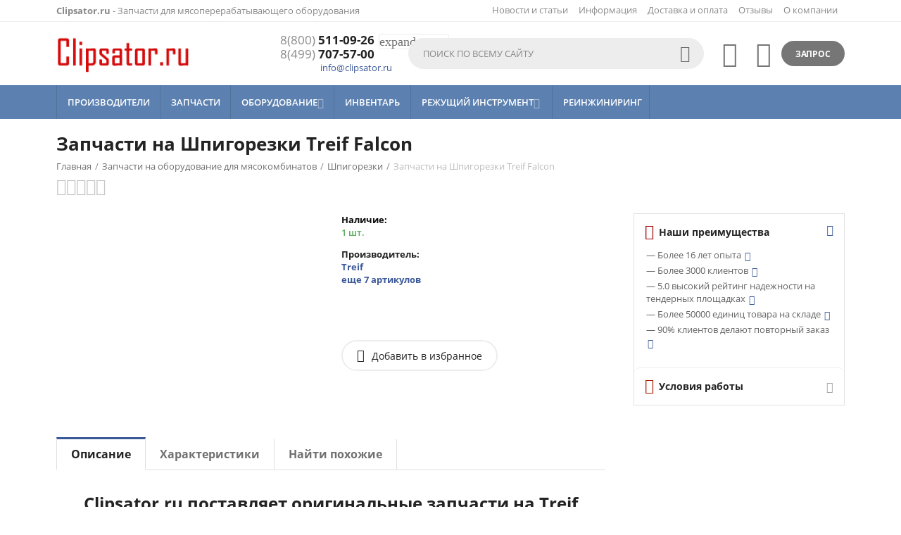

--- FILE ---
content_type: text/html; charset=utf-8
request_url: https://clipsator.ru/zapchasti/zapchasti-na-shpigorezki/zapchasti-na-shpigorezki-treif-falcon/
body_size: 22392
content:
<!DOCTYPE html>
<html 
    lang="ru"
    dir="ltr"
    class=" "
>
<head>
<title>Купить запчасти на шпигорезки Treif Falcon</title>
<link href="https://myasniki.ru/images/logos/5/favicon_sia2-e3.ico" rel="icon" type="image/png" />
<meta name="cmsmagazine" content="895b73496fde88f9b6b78ec628663194" />
<base href="https://clipsator.ru/"/>
<meta name="yandex-verification" content="36406cd5552f5df9" />
<meta name="yandex-verification" content="ae128e936771b234" />
    <meta  http-equiv="Content-Type" content="text/html; charset=utf-8"
          data-ca-mode=""/>
    <meta name="viewport" content="initial-scale=1.0, user-scalable=yes, width=device-width"/>
    <meta name="description" content="Запчасти на шпигорезки, Продажа деталей на шпигорезки, Подробная информация по продукту и поставщику, Цена и условия поставки, Доставка, шпигорезки Treif Falcon" />
<meta name="keywords" content="Запрос деталей, Заказ деталей, купить запчасти на шпигорезки, приобрести запчасти, цена на запчасти для шпигорезки,купить детали для шпигорезки, приобрести детали, цена на детали для шпигорезки Treif Falcon"/>
<meta name="format-detection" content="telephone=no">
<link rel="canonical" href="https://clipsator.ru/zapchasti/zapchasti-na-shpigorezki/zapchasti-na-shpigorezki-treif-falcon/" />
<!-- Inline script moved to the bottom of the page -->
    <meta name="format-detection" content="telephone=no">




    
<meta name="google-site-verification" content="fjKqLWlSdfOf43YpWZ4GBoLxKtSjXFopyOjgnqWTcKk" />
<link href="https://clipsator.ru/images/logos/9/255712.ico" rel="shortcut icon" type="image/vnd.microsoft.icon" />
<link type="text/css" rel="stylesheet" href="https://clipsator.ru/var/cache/misc/assets/design/themes/abt__youpitheme/css/standalone.a8e8fe7326df23b3452d56a2f6d23bf61768385016.css?1768385016" /><script data-no-defer>
    window.lazySizesConfig =  {
        loadMode: 2,
        hFac: 0.42857142857143,
        expand: 350,
        expFactor: 1,
        preloadAfterLoad: false
    };
    document.addEventListener('lazybeforeunveil', function(e){
        let element = e.target;
        var bg = element.getAttribute('data-background-url');
        if(bg){
            var bgImg = $(new Image());
            bgImg.attr('src', bg);
            bgImg.on('load', function () {
                $(element).css({
                    'background-image': "url('" + bg + "')"
                }).removeAttr('data-background-url')
            });
        }
    });
</script>
<!-- Inline script moved to the bottom of the page -->
<!-- Inline script moved to the bottom of the page -->
<!-- Inline script moved to the bottom of the page -->
    

    
    
    


<script type="application/ld+json" data-no-defer>[
    {
        "@context": "https://schema.org",
        "@type": "BreadcrumbList",
        "itemListElement": [
            {
                "@type": "ListItem",
                "position": 1,
                "name": "\u0413\u043b\u0430\u0432\u043d\u0430\u044f",
                "item": "https://clipsator.ru/"
            },
            {
                "@type": "ListItem",
                "position": 2,
                "name": "\u0417\u0430\u043f\u0447\u0430\u0441\u0442\u0438 \u043d\u0430 \u043e\u0431\u043e\u0440\u0443\u0434\u043e\u0432\u0430\u043d\u0438\u0435 \u0434\u043b\u044f \u043c\u044f\u0441\u043e\u043a\u043e\u043c\u0431\u0438\u043d\u0430\u0442\u043e\u0432",
                "item": "https://clipsator.ru/zapchasti/"
            },
            {
                "@type": "ListItem",
                "position": 3,
                "name": "\u0428\u043f\u0438\u0433\u043e\u0440\u0435\u0437\u043a\u0438",
                "item": "https://clipsator.ru/zapchasti/zapchasti-na-shpigorezki/"
            },
            {
                "@type": "ListItem",
                "position": 4,
                "name": "\u0417\u0430\u043f\u0447\u0430\u0441\u0442\u0438 \u043d\u0430 \u0428\u043f\u0438\u0433\u043e\u0440\u0435\u0437\u043a\u0438 Treif Falcon"
            }
        ]
    },
    {
        "@context": "https://schema.org",
        "@type": "Product",
        "@id": "https://clipsator.ru/zapchasti/zapchasti-na-shpigorezki/zapchasti-na-shpigorezki-treif-falcon/",
        "name": "\u0417\u0430\u043f\u0447\u0430\u0441\u0442\u0438 \u043d\u0430 \u0428\u043f\u0438\u0433\u043e\u0440\u0435\u0437\u043a\u0438 Treif Falcon",
        "description": "Clipsator.ru \u043f\u043e\u0441\u0442\u0430\u0432\u043b\u044f\u0435\u0442 \u043e\u0440\u0438\u0433\u0438\u043d\u0430\u043b\u044c\u043d\u044b\u0435 \u0437\u0430\u043f\u0447\u0430\u0441\u0442\u0438 \u043d\u0430 Treif Falcon\u041c\u0430\u0448\u0438\u043d\u0430 \u0434\u043b\u044f \u043d\u0430\u0440\u0435\u0437\u043a\u0438 \u043d\u0430 \u043b\u043e\u043c\u0442\u0438\u043a\u0438 \u0438 \u043f\u043e\u0440\u0446\u0438\u0438 Treif Falcon \u044f\u0432\u043b\u044f\u0435\u0442\u0441\u044f \u043f\u0440\u043e\u0438\u0437\u0432\u043e\u0434\u0438\u0442\u0435\u043b\u044c\u043d\u043e\u0439 \u043c\u0430\u0448\u0438\u043d\u043e\u0439 \u0434\u043b\u044f \u0442\u043e\u0447\u043d\u043e\u0439 \u043d\u0430\u0440\u0435\u0437\u043a\u0438 \u043c\u044f\u0441\u0430 \u0438 \u043c\u044f\u0441\u043d\u044b\u0445 \u043f\u0440\u043e\u0434\u0443\u043a\u0442\u043e\u0432 \u0441 \u043a\u043e\u0441\u0442\u044c\u044e \u0438 \u0431\u0435\u0437 \u043d\u0430 \u043f\u043e\u0440\u0446\u0438\u0438 \u043e\u043f\u0440\u0435\u0434\u0435\u043b\u0435\u043d\u043d\u043e\u0433\u043e \u0432\u0435\u0441\u0430. \u0414\u0432\u0430 \u0441\u043a\u0430\u043d\u0435\u0440\u0430 \u043d\u0430 360 o , \u0440\u0430\u0437\u043c\u0435\u0449\u0435\u043d\u043d\u044b\u0435 \u0434\u0430\u043b\u0435\u043a\u043e \u043e\u0442 \u043d\u043e\u0436\u0435\u0439, \u0437\u0430\u043c\u0435\u0440\u044f\u044e\u0442 \u0442\u043e\u0447\u043d\u0443\u044e \u0433\u0435\u043e\u043c\u0435\u0442\u0440\u0438\u044e \u043f\u0440\u043e\u0434\u0443\u043a\u0442\u0430, \u0447\u0442\u043e \u043f\u043e\u0437\u0432\u043e\u043b\u044f\u0435\u0442 \u043e\u0441\u0443\u0449\u0435\u0441\u0442\u0432\u043b\u044f\u0442\u044c \u0440\u0435\u0437\u043a\u0443. \u041f\u0440\u043e\u0446\u0435\u0441\u0441 \u0440\u0435\u0437\u043a\u0438 \u043a\u043e\u043d\u0442\u0440\u043e\u043b\u0438\u0440\u0443\u0435\u0442\u0441\u044f \u0442\u043e\u043b\u044c\u043a\u043e \u0441 \u043f\u0443\u043b\u044c\u0442\u0430 \u0443\u043f\u0440\u0430\u0432\u043b\u0435\u043d\u0438\u044f. \u0423\u0441\u0442\u0430\u043d\u043e\u0432\u043a\u0430 \u043f\u0430\u0440\u0430\u043c\u0435\u0442\u0440\u043e\u0432 \u0440\u0435\u0437\u043a\u0438 \u043f\u0440\u043e\u0434\u0443\u043a\u0442\u043e\u0432 \u0441 \u0440\u0430\u0437\u043d\u044b\u043c \u0432\u0435\u0441\u043e\u043c \u043f\u0440\u043e\u0438\u0441\u0445\u043e\u0434\u0438\u0442 \u0430\u0432\u0442\u043e\u043c\u0430\u0442\u0438\u0447\u0435\u0441\u043a\u0438. Falcon conti - \u0442\u043e\u0447\u043d\u0430\u044f \u043f\u043e \u0432\u0435\u0441\u0443 \u043d\u0430\u0440\u0435\u0437\u043a\u0430 \u0441 \u043d\u0435\u043f\u0440\u0435\u0440\u044b\u0432\u043d\u044b\u043c \u043f\u043e\u0434\u0432\u043e\u0434\u043e\u043c \u043f\u0440\u043e\u0434\u0443\u043a\u0442\u0430.\u0422\u0435\u0445\u043d\u0438\u0447\u0435\u0441\u043a\u0438\u0435 \u0445\u0430\u0440\u0430\u043a\u0442\u0435\u0440\u0438\u0441\u0442\u0438\u043a\u0438\u041c\u043e\u0434\u0435\u043b\u044cFalconFalcon conti\u0413\u0430\u0431\u0430\u0440\u0438\u0442\u043d\u044b\u0435 \u0440\u0430\u0437\u043c\u0435\u0440\u044b, \u043c\u043c2660/3780\u04451377\u044518584442/5662/6475x1377x1858\u041a\u043e\u043b\u0438\u0447\u0435\u0441\u0442\u0432\u043e \u0440\u0435\u0437\u043e\u0432 \u0432 \u043c\u0438\u043d.240400\u042d\u043b. \u0445\u0430\u0440\u0430\u043a\u0442\u0435\u0440\u0438\u0441\u0442\u0438\u043a\u0438380 \u0412, 50 \u0413\u0446, 7/8 \u043a\u0412\u0442380 \u0412, 50 \u0413\u0446, 8,6/9,6 \u043a\u0412\u0442\u041f\u043e\u0445\u043e\u0436\u0438\u0435 \u043c\u043e\u0434\u0435\u043b\u0438:Jaguar, Lion, Puma",
        "url": "https://clipsator.ru/zapchasti/zapchasti-na-shpigorezki/zapchasti-na-shpigorezki-treif-falcon/",
        "image": {
            "pair_id": "2821",
            "image_id": "0",
            "detailed_id": "3003",
            "position": "0",
            "object_id": "2052",
            "object_type": "product",
            "detailed": {
                "object_id": "2052",
                "object_type": "product",
                "type": "M",
                "image_path": "https://clipsator.ru/images/detailed/3/Treif_Falcon.jpg",
                "alt": "",
                "image_x": "450",
                "image_y": "392",
                "http_image_path": "http://clipsator.ru/images/detailed/3/Treif_Falcon.jpg",
                "https_image_path": "https://clipsator.ru/images/detailed/3/Treif_Falcon.jpg",
                "absolute_path": "/var/www/u0079284/data/www/clipsator.ru/images/detailed/3/Treif_Falcon.jpg",
                "relative_path": "detailed/3/Treif_Falcon.jpg"
            }
        },
        "sku": "",
        "mpn": "",
        "brand": {
            "@type": "Brand",
            "name": "Clipsator"
        },
        "offers": {
            "@type": "Offer",
            "url": "https://clipsator.ru/zapchasti/zapchasti-na-shpigorezki/zapchasti-na-shpigorezki-treif-falcon/",
            "priceCurrency": "RUB",
            "price": "0.00000000",
            "priceValidUntil": "2027-01-20",
            "availability": "https://schema.org/InStock",
            "itemCondition": "https://schema.org/NewCondition",
            "seller": {
                "@type": "Organization",
                "name": "Clipsator"
            }
        }
    }
]</script>
<meta property="og:title" content="Запчасти на Шпигорезки Treif Falcon" />
<meta property="og:description" content="Clipsator.ru поставляет оригинальные запчасти на Treif FalconМашина для нарезки на ломтики и порции Treif Falcon является производительной машиной для точной нарезки мяса и мясных продуктов с костью и без на порции определенного веса. Два сканера на 360 o , размещенные далеко от ножей, замеряют точную геометрию продукта, что позволяет осуществлять резку. Процесс резки контролируется только с пульта управления. Установка параметров резки продуктов с разным весом происходит автоматически. Falcon conti - точная по весу нарезка с непрерывным подводом продукта.Технические характеристикиМодельFalconFalcon contiГабаритные размеры, мм2660/3780х1377х18584442/5662/6475x1377x1858Количество резов в мин.240400Эл. характеристики380 В, 50 Гц, 7/8 кВт380 В, 50 Гц, 8,6/9,6 кВтПохожие модели:Jaguar, Lion, Puma" />
<meta property="og:image" content="https://clipsator.ru/images/detailed/3/Treif_Falcon.jpg" />
<meta property="og:url" content="https://clipsator.ru/zapchasti/zapchasti-na-shpigorezki/zapchasti-na-shpigorezki-treif-falcon/" />

</head>
<body>
    <div id="tygh_settings" class="hidden" data-ca-current-location="https://clipsator.ru" data-ca-area="C" ></div>
    <!-- Inline script moved to the bottom of the page -->
<div class="ty-tygh  " data-ca-element="mainContainer" id="tygh_container">
<div id="ajax_overlay" class="ty-ajax-overlay"></div>
<div id="ajax_loading_box" class="ty-ajax-loading-box"></div>
        <div class="cm-notification-container notification-container">
</div>
        <div class="ty-helper-container "
                    id="tygh_main_container">
<div class="tygh-top-panel clearfix">
                <div class="container-fluid  top-grid">
            										            <div class="container-fluid-row container-fluid-row-full-width ypi-top-panel">
<div class="row-fluid ">    	<div class="span16 ">
	                <div class="row-fluid ">    	<div class="span8 ypi-title-to-sore">
	                <div class="hidden-phone ">
                <div class="ty-wysiwyg-content"  data-ca-live-editor-object-id="0" data-ca-live-editor-object-type=""><p><strong>Clipsator.ru</strong> - Запчасти для мясоперерабатывающего оборудования</p></div>
                    </div>
            </div>
<div class="span8 ypi-top-links">
	                <div class="top-menu-text-links hidden-phone ty-float-right">
<div class="ty-text-links-wrapper">
        <span id="sw_text_links_4218" class="ty-text-links-btn cm-combination visible-phone">
            <span class="ty-icon ty-icon-short-list" ></span>
            <span class="ty-icon ty-icon-down-micro ty-text-links-btn__arrow" ></span>
        </span>
<ul id="text_links_4218" class="ty-text-links  cm-popup-box ty-text-links_show_inline"><li class="ty-text-links__item ty-level-0  ty-text-links__item--inline"><a class="ty-text-links__a ty-text-links__a--level-0  ty-text-links__a--inline" href="https://clipsator.ru/blog/">Новости и статьи</a></li><li class="ty-text-links__item ty-level-0  ty-text-links__item--inline"><a class="ty-text-links__a ty-text-links__a--level-0  ty-text-links__a--inline" href="https://clipsator.ru/o-kompanii/">Информация</a></li><li class="ty-text-links__item ty-level-0  ty-text-links__item--inline"><a class="ty-text-links__a ty-text-links__a--level-0  ty-text-links__a--inline" href="https://clipsator.ru/oplata-i-dostavka/">Доставка и оплата</a></li><li class="ty-text-links__item ty-level-0  ty-text-links__item--inline"><a class="ty-text-links__a ty-text-links__a--level-0  ty-text-links__a--inline" href="https://clipsator.ru/otzyvy/">Отзывы</a></li><li class="ty-text-links__item ty-level-0  ty-text-links__item--inline"><a class="ty-text-links__a ty-text-links__a--level-0  ty-text-links__a--inline" href="https://clipsator.ru/o-kompanii/">О компании</a></li></ul>
</div>
</div>
            </div>
</div>
            </div>
</div>
    </div>											            <div class="container-fluid-row ypi-logo">
<div class="row-fluid ">    	<div class="span3 ypi-logo">
	                <div class="ty-logo-container">
<a href="https://clipsator.ru/" title="">
<img class="ty-pict  ty-logo-container__image   cm-image" id="det_img_735190583"  src="https://clipsator.ru/images/logos/9/LOGO-800х235--2019aa_2953.png"  width="800" height="235" alt="" title="" />
</a>
    </div>
            </div>
<div class="span4 phone-links-wrap">
	                <div class="ty-wysiwyg-content"  data-ca-live-editor-object-id="0" data-ca-live-editor-object-type="">  <div class="ypi-cr-phone-number">
    <div class="ypi-cr-phone">
	    <div class="ypi-cr-box">
                        <a href="tel:8 800 511-09-26" class="t-phone" rel="nofollow" title="8 800 511-09-26"><span>8(800)</span> 511-09-26</a>
                        <a href="tel:8 499 707-57-00" class="t-phone" rel="nofollow" title="8 499 707-57-00"><span>8(499)</span> 707-57-00</a>
            	    </div>
	    <a href="javascript:void(0)" onclick="$('.ypi-cr-phone').next().toggleClass('hidden');" rel="nofollow" title=""><i class="material-icons">expand_more</i></a>
        <div class="aditional-links hidden-phone">
   <a href="mailto:info@clipsator.ru">
        info@clipsator.ru
    </a>
        <a href="https://clipsator.ru/kontakty/" class="l-contacts hidden-tablet" rel="nofollow" title="">Контакты</a>
        </div>
    </div>
<div class="ypi-cr-link pop-up-box hidden">
    	<a href="javascript:void(0)" class="closer" onclick="$('.ypi-cr-phone').next().addClass('hidden');" title=""><i class="material-icons">close</i></a>
        <div class="ty-cr-work">Без выходных</div>
                        <a href="tel:8 800 511-09-26" class="n-phone" rel="nofollow" title="8 800 511-09-26"><span>8(800)</span> 511-09-26</a>
                        <a href="tel:8 499 707-57-00" class="n-phone" rel="nofollow" title="8 499 707-57-00"><span>8(499)</span> 707-57-00</a>
                                                             <a id="opener_call_request_block4334"class="cm-dialog-opener cm-dialog-auto-size ty-dashed-link" href="https://clipsator.ru/index.php?dispatch=call_requests.request&amp;obj_prefix=block&amp;obj_id=4334" data-ca-target-id="content_call_request_block4334" data-ca-dialog-title="Заказать обратный звонок" title="Обратный звонок"rel="nofollow"><span>Обратный звонок</span></a><div class="hidden" id="content_call_request_block4334" title="Обратный звонок"></div>            </div>
</div></div>
            </div>
<div class="span9 ypi-cart-user-wrap">
	                <div class=" ty-float-right">
                <div >
<a id="opener_call_request_block4331"class="cm-dialog-opener cm-dialog-auto-size " href="https://clipsator.ru/common-request/?obj_prefix=block" data-ca-target-id="content_call_request_block4331" data-ca-dialog-title="Запрос" title=""data-ca-dialog-class="cr-ext-popup"rel="nofollow"><span>        <span class="cm-tooltip ty-btn ty-btn__secondary" style="height: 36px; margin-left: 14px;" title="Сделать запрос">
            Запрос
        </span>
    </span></a><div class="hidden" id="content_call_request_block4331" title=""></div></div>
</div><div class="ty-dropdown-box  ypi-mini-user ty-float-right">
        <div id="sw_dropdown_4223" class="ty-dropdown-box__title cm-combination unlogged">
                                            <div class="cm-tooltip ty-account-info__title" title="Учетная запись">
        <span class="ty-icon material-icons md-36" >&#xE853;</span>
    </div>
</div>
        <div id="dropdown_4223" class="cm-popup-box ty-dropdown-box__content hidden">
<div id="account_info_4223">
    <!--account_info_4223--></div>
</div>
    </div><div class=" ty-float-right">
                        <div id="wish_list_abt__yt_top_buttons">
        <a class="cm-tooltip ty-wishlist__a" href="https://clipsator.ru/wishlist/" rel="nofollow" title="Просмотреть список отложенных товаров"><span class="ty-icon material-icons md-36 md-dark" >&#xE87E;</span></a>
        <!--wish_list_abt__yt_top_buttons--></div>
</div><div class="ypi-search ty-float-right">
                <div class="ty-search-block">
    <form action="https://clipsator.ru/" name="search_form" method="get">
        <input type="hidden" name="match" value="all" />
        <input type="hidden" name="subcats" value="Y" />
        <input type="hidden" name="pcode_from_q" value="Y" />
        <input type="hidden" name="pshort" value="Y" />
        <input type="hidden" name="pfull" value="Y" />
        <input type="hidden" name="pname" value="Y" />
        <input type="hidden" name="pkeywords" value="Y" />
        <input type="hidden" name="search_performed" value="Y" />
<input type="text" name="q" value="" id="search_input" title="Поиск по всему сайту" class="ty-search-block__input cm-hint" /><button title="Найти" class="ty-search-magnifier" type="submit"><span class="ty-icon material-icons md-24 md-dark" >&#xE8B6;</span></button>
<input type="hidden" name="dispatch" value="products.search" />
<input type="hidden" name="security_hash" class="cm-no-hide-input" value="824c61c6b80f23b491c83a9ed090eac1" /></form>
</div>
</div>
            </div>
</div>
    </div>											            <div class="container-fluid-row container-fluid-row-full-width top-menu-grid">
<div class="row-fluid ">    	<div class="span16 ">
	                <div class="top-menu ">
                <!-- /design/themes/abt__youpitheme/templates/addons/mm_redesign/overrides/blocks/dropdown_horizontal_abt__yt_mwi.tpl -->
<div class="abt_up-menu extended"><div class="ty-menu__wrapper"><div class="ty-menu-btn-close__wrapper hidden"><a class="ty-btn ty-btn__primary ty-menu-btn-close cm-external-click" data-ca-external-click-id="menu_btn_681"><span class="ty-icon material-icons" >close</span></a></div><div class="ty-menu__item ty-menu__menu-btn ty-menu__menu-btn close hidden"><a class="cm-external-click" data-ca-external-click-id="menu_btn_681"><span class="ty-icon material-icons" >close</span><span>Меню</span></a></div><ul class="ty-menu__items cm-responsive-menu"><li class="ty-menu__item ty-menu__menu-btn visible-phone cm-responsive-menu-toggle-main"><a id="menu_btn_681" class="ty-menu__item-link"><span class="ty-icon material-icons" >&#xE5D2;</span><span>Меню</span></a></li><li class="ty-menu__item ty-menu__item-nodrop cm-menu-item-responsive" data-subitems-count="0" data-settings-cols="6"><a href="https://clipsator.ru/index.php?dispatch=product_features.view_all&amp;filter_id=10" class="ty-menu__item-link a-first-lvl"><span><bdi>Производители</bdi></span></a></li><li class="ty-menu__item ty-menu__item-nodrop cm-menu-item-responsive" data-subitems-count="0" data-settings-cols="6"><a href="https://clipsator.ru/zapchasti/" class="ty-menu__item-link a-first-lvl"><span><bdi>Запчасти</bdi></span></a></li><li class="ty-menu__item cm-menu-item-responsive" data-subitems-count="3" data-settings-cols="6"><a class="ty-menu__item-toggle visible-phone cm-responsive-menu-toggle"><span class="ty-icon ty-menu__icon-open material-icons" >&#xE145;</span><span class="ty-icon ty-menu__icon-hide material-icons" >&#xE15B;</span></a><a href="https://clipsator.ru/oborudovanie/" class="ty-menu__item-link a-first-lvl"><span><bdi>Оборудование<span class="ty-icon icon-down-dir material-icons" >&#xE5CF;</span></bdi></span></a><div class="ty-menu__submenu" id="topmenu_681_248">        <ul class="ty-menu__submenu-items ty-menu__submenu-items-simple with-icon-items cm-responsive-menu-submenu" style="min-height: 450px">
                    <li class="ty-menu__submenu-item" style="width: 16.666666666667%"><a class="ty-menu__submenu-link" href="https://clipsator.ru/oborudovanie/lentochnye-pily-medoc/"><bdi>Ленточные пилы Medoc</bdi></a></li><li class="ty-menu__submenu-item" style="width: 16.666666666667%"><a class="ty-menu__submenu-link" href="https://clipsator.ru/oborudovanie/zatochnye-stanki/"><bdi>Заточные станки</bdi></a></li><li class="ty-menu__submenu-item" style="width: 16.666666666667%"><a class="ty-menu__submenu-link" href="https://clipsator.ru/oborudovanie/zapchasti-na-efa/"><bdi>Оборудование убоя/разделки EFA</bdi></a></li>        
    </ul>
</div></li><li class="ty-menu__item ty-menu__item-nodrop cm-menu-item-responsive" data-subitems-count="0" data-settings-cols="6"><a href="https://clipsator.ru/inventar/" class="ty-menu__item-link a-first-lvl"><span><bdi>Инвентарь</bdi></span></a></li><li class="ty-menu__item cm-menu-item-responsive" data-subitems-count="8" data-settings-cols="6"><a class="ty-menu__item-toggle visible-phone cm-responsive-menu-toggle"><span class="ty-icon ty-menu__icon-open material-icons" >&#xE145;</span><span class="ty-icon ty-menu__icon-hide material-icons" >&#xE15B;</span></a><a href="https://clipsator.ru/rezhuschiy-instrument/" class="ty-menu__item-link a-first-lvl"><span><bdi>Режущий инструмент<span class="ty-icon icon-down-dir material-icons" >&#xE5CF;</span></bdi></span></a><div class="ty-menu__submenu" id="topmenu_681_247">        <ul class="ty-menu__submenu-items ty-menu__submenu-items-simple with-icon-items cm-responsive-menu-submenu" style="min-height: 450px">
                    <li class="ty-menu__submenu-item" style="width: 16.666666666667%"><a class="ty-menu__submenu-link" href="https://clipsator.ru/rezhuschiy-instrument/nozhi-shtempeli-dlya-upakovochnyh-mashin/"><bdi>Ножи для упаковочных машин</bdi></a></li><li class="ty-menu__submenu-item" style="width: 16.666666666667%"><a class="ty-menu__submenu-link" href="https://clipsator.ru/rezhuschiy-instrument/nozhi-dlya-kutterov/"><bdi>Ножи для куттеров</bdi></a></li><li class="ty-menu__submenu-item" style="width: 16.666666666667%"><a class="ty-menu__submenu-link" href="https://clipsator.ru/rezhuschiy-instrument/nozhi-dlya-shkurosemnyh-mashin/"><bdi>Полотна для шкуросъемных машин</bdi></a></li><li class="ty-menu__submenu-item" style="width: 16.666666666667%"><a class="ty-menu__submenu-link" href="https://clipsator.ru/rezhuschiy-instrument/nozhi-i-reshetki-dlya-volchkov/"><bdi>Ножи и решетки для волчков</bdi></a></li><li class="ty-menu__submenu-item" style="width: 16.666666666667%"><a class="ty-menu__submenu-link" href="https://clipsator.ru/rezhuschiy-instrument/nozhi-dlya-pererabotki-ovoschey-i-fruktov/"><bdi>Ножи для переработки овощей и фруктов</bdi></a></li><li class="ty-menu__submenu-item" style="width: 16.666666666667%"><a class="ty-menu__submenu-link" href="https://clipsator.ru/rezhuschiy-instrument/nozhi-dlya-blokorezok/"><bdi>Ножи для блокорезок</bdi></a></li><li class="ty-menu__submenu-item" style="width: 16.666666666667%"><a class="ty-menu__submenu-link" href="https://clipsator.ru/rezhuschiy-instrument/nozhi-dlya-shpigorezok-slayserov-i-lomterezok/"><bdi>Ножи для шпигорезок, слайсеров и ломтерезок</bdi></a></li><li class="ty-menu__submenu-item" style="width: 16.666666666667%"><a class="ty-menu__submenu-link" href="https://clipsator.ru/rezhuschiy-instrument/polotna-dlya-lentochnyh-pil/"><bdi>Полотна для ленточных пил</bdi></a></li>        
    </ul>
</div></li><li class="ty-menu__item ty-menu__item-nodrop cm-menu-item-responsive" data-subitems-count="0" data-settings-cols="6"><a href="https://clipsator.ru/reinzhiniring/" class="ty-menu__item-link a-first-lvl"><span><bdi>Реинжиниринг</bdi></span></a></li>
</ul></div><div class="abt_yp_menu-show_more hidden-phone">9/9<i></i></div></div>
<!-- TEST APP -->
</div>
            </div>
</div>
    </div>	
        </div>
</div>
<div class="tygh-header clearfix">
                <div class="container-fluid  header-grid">
</div>
</div>
<div class="tygh-content clearfix">
                    <div class="container-fluid  content-grid">
            										            <div class="container-fluid-row main-content-grid">
<div class="row-fluid ">    	<div class="span16 main-content-grid">
	                <!-- Inline script moved to the bottom of the page --><div style="display: none;" div-tabs></div>
<div class="ty-product-block ty-product-detail"><div class="ty-product-block__wrapper clearfix">    <!--The view_main_info.override.tpl template is overriden by mm_redesign addon-->
<h1 class="ty-product-block-title" >Запчасти на Шпигорезки Treif Falcon</h1>
<div id="breadcrumbs_11">
<div class="ty-breadcrumbs clearfix do_not_hide">
            <span><a href="https://clipsator.ru/" class="ty-breadcrumbs__a"><bdi>Главная</bdi></a></span><span class="ty-breadcrumbs__slash">/</span><span><a href="https://clipsator.ru/zapchasti/" class="ty-breadcrumbs__a"><bdi>Запчасти на оборудование для мясокомбинатов</bdi></a></span><span class="ty-breadcrumbs__slash">/</span><span><a href="https://clipsator.ru/zapchasti/zapchasti-na-shpigorezki/" class="ty-breadcrumbs__a"><bdi>Шпигорезки</bdi></a></span><span class="ty-breadcrumbs__slash">/</span><span><span class="ty-breadcrumbs__current"><bdi>Запчасти на Шпигорезки Treif Falcon</bdi></span></span>        </div>
<!-- Inline script moved to the bottom of the page -->
                <!--breadcrumbs_11--></div>
<div>
                <div class="sticky-block">
<div class="product-block-title-rt clearfix">
                                                <div class="ty-product-block__rating">
<div class="ty-discussion__rating-wrapper">
                                            <span class="ty-nowrap no-rating"><i class="ty-icon-star-empty"></i><i class="ty-icon-star-empty"></i><i class="ty-icon-star-empty"></i><i class="ty-icon-star-empty"></i><i class="ty-icon-star-empty"></i></span>
                                                                                    </div>
</div>
<div class="ty-product-block__sku">
                                                        <div class="ty-control-group ty-sku-item cm-hidden-wrapper hidden cm-reload-2052" id="sku_update_2052"><input type="hidden" name="appearance[show_sku]" value="1" /><label class="ty-control-group__label" id="sku_2052">Артикул:</label><span class="ty-control-group__item"></span><!--sku_update_2052--></div>
                        </div>
                    </div>
<div class="ypi-product-block__left">
                                                   <div class="span8 ty-product-block__img-wrapper not-thumb-col">
                                                                                        <div class="ypi-product-block__img cm-reload-2052" data-ca-previewer="true" id="product_images_2052_update">
<div class="ab_vg-images-wrapper clearfix" data-ca-previewer="true">                                    
<div id="product_images_2052696fda0c83c2c" class="ty-product-img cm-preview-wrapper ty-float-right one-col ab-vg-vertical-thumbnails"  style="width: -webkit-calc(100% - 0px); width: calc(100% - 0px);">
<a id="det_img_link_2052696fda0c83c2c_3003" data-ca-image-id="preview[product_images_2052696fda0c83c2c]" class="cm-image-previewer cm-previewer ty-previewer" data-ca-image-width="450" data-ca-image-height="392" href="https://clipsator.ru/images/ab__webp/detailed/3/Treif_Falcon_jpg.webp" title=""><img class="ty-pict   lazyload   cm-image" id="det_img_2052696fda0c83c2c_3003"  data-src="https://clipsator.ru/images/thumbnails/624/460/detailed/3/Treif_Falcon.jpg.webp"  alt="" title="" src="[data-uri]" width="624" height="460" /><svg class="ty-pict__container" aria-hidden="true" width="624" height="460" viewBox="0 0 624 460" style="max-height: 100%; max-width: 100%; position: absolute; top: 0; left: 50%; transform: translateX(-50%); z-index: -1;"><rect fill="transparent" width="624" height="460"></rect></svg>
<span class="ty-previewer__icon hidden-phone"></span></a>
</div>
</div>
<!-- Inline script moved to the bottom of the page --><!-- Inline script moved to the bottom of the page -->
<!--product_images_2052_update--></div>
</div>
<div class="span8">
<form action="https://clipsator.ru/" method="post" name="product_form_2052" enctype="multipart/form-data" class="cm-disable-empty-files  cm-ajax cm-ajax-full-render cm-ajax-status-middle "><input type="hidden" name="result_ids" value="cart_status*,wish_list*,checkout*,account_info*" /><input type="hidden" name="redirect_url" value="index.php?dispatch=products.view&amp;product_id=2052" /><input type="hidden" name="product_data[2052][product_id]" value="2052" />
<div class=" ypi-g-nl">
                                    <div class="mm-info-block">
                                                                            <div class="cm-reload-2052 stock-wrap" id="product_amount_update_2052">
        <input type="hidden" name="appearance[show_product_amount]" value="1" />
                                                                                                                                        <div class="ty-control-group product-list-field">
                                                                    <label class="ty-control-group__label">Наличие:</label>
                                                                <span id="qty_in_stock_2052" class="ty-qty-in-stock ty-control-group__item">
                                                                            1&nbsp;шт. <i class="material-icons">&#xE86C;</i>
                                                                    </span>
                            </div>
                                                                                    <!--product_amount_update_2052--></div>
<div class="brand cm-reload-2052" id="product_2052_brand_container">
<div class="ty-features-list"><div class="mm-feature-item"><div class="mm-feature-item__value"><em>
    <a href="https://clipsator.ru/zapchasti/zapchasti-na-shpigorezki/?features_hash=10-257"><span class="ty-control-group" data-feature-id="18"><span class="ty-product-feature__label"><em class="abt-yt-feature-name">Производитель</em></span><span><em>Treif</em></span></span><span class="mm-feature-item__value-more">еще 7 артикулов</span></a></em></div><a class="mm-feature-item__image-link" href="https://clipsator.ru/zapchasti/zapchasti-na-shpigorezki/?features_hash=10-257">
<img class="ty-pict   lazyload   cm-image"   data-src="https://clipsator.ru/images/thumbnails/80/52/feature_variant/2/8fWFdE_treif_-_logo.png.webp"  alt="" title="" src="[data-uri]" width="80" height="52" />
</a></div></div>                                        <!--product_2052_brand_container--></div>
<div class="price-wrap ">
<div class="ty-product-block__price-actual">
                                                            <span class="ty-price-update cm-reload-2052" id="price_update_2052">
        <input type="hidden" name="appearance[show_price_values]" value="" />
        <input type="hidden" name="appearance[show_price]" value="1" />
<!--price_update_2052--></span>
</div>
</div>
</div>
<div class="ty-product-block__option">
                                                                                        <div class="cm-reload-2052 js-product-options-2052" id="product_options_update_2052">
        <input type="hidden" name="appearance[show_product_options]" value="1" />
<input type="hidden" name="appearance[details_page]" value="1" />
    <input type="hidden" name="additional_info[info_type]" value="D" />
    <input type="hidden" name="additional_info[is_preview]" value="" />
    <input type="hidden" name="additional_info[get_icon]" value="1" />
    <input type="hidden" name="additional_info[get_detailed]" value="1" />
    <input type="hidden" name="additional_info[get_additional]" value="" />
    <input type="hidden" name="additional_info[get_options]" value="1" />
    <input type="hidden" name="additional_info[get_discounts]" value="1" />
    <input type="hidden" name="additional_info[get_features]" value="" />
    <input type="hidden" name="additional_info[get_extra]" value="" />
    <input type="hidden" name="additional_info[get_taxed_prices]" value="1" />
    <input type="hidden" name="additional_info[get_for_one_product]" value="1" />
    <input type="hidden" name="additional_info[detailed_params]" value="1" />
    <input type="hidden" name="additional_info[features_display_on]" value="C" />
    <input type="hidden" name="additional_info[get_active_options]" value="" />
    <input type="hidden" name="additional_info[get_only_selectable_options]" value="" />
    <input type="hidden" name="additional_info[get_variation_features_variants]" value="1" />
    <input type="hidden" name="additional_info[get_variation_info]" value="1" />
    <input type="hidden" name="additional_info[get_variation_name]" value="1" />
    <input type="hidden" name="additional_info[get_product_type]" value="" />
<!-- Inline script moved to the bottom of the page -->
<!--product_options_update_2052--></div>
</div>
<div class="ty-product-block__advanced-option clearfix">
                                                                                                                                    <div class="cm-reload-2052" id="advanced_options_update_2052">
<!--advanced_options_update_2052--></div>
</div>
<div class="ty-product-block__field-group">
                                                                                        &nbsp;
</div>
<div class="ty-product-block__button">
<div class="cm-reload-2052 " id="add_to_cart_update_2052"><input type="hidden" name="appearance[show_add_to_cart]" value="1" /><input type="hidden" name="appearance[show_list_buttons]" value="1" /><input type="hidden" name="appearance[but_role]" value="big" /><input type="hidden" name="appearance[quick_view]" value="" />
<span></span>
<a href="javascript:void(0)" class="ty-btn ty-btn__tertiary ypi-list-btn-action" onclick="$(this).next().toggleClass('hidden');$(this).toggleClass('active');" rel="nofollow"><i class="material-icons md-dark">&#xE5D3;</i></a>
<div class="ypi-list-bt-block hidden">
<a  class="ty-btn ty-btn__text ty-add-to-wish cm-tooltip cm-submit text-button " id="button_wishlist_2052" data-ca-dispatch="dispatch[wishlist.add..2052]" title="Добавить в избранное"><span>Добавить в избранное</span></a>
</div>
<!--add_to_cart_update_2052--></div>
</div>
                                                                    </div>
<input type="hidden" name="security_hash" class="cm-no-hide-input" value="824c61c6b80f23b491c83a9ed090eac1" /></form>
</div>
                    </div>
<div class="ypi-product-block__right">
<div class="ab__motivation_block ab__vertical_tabs loaded" data-ca-product-id="2052" data-ca-result-id="ab__mb_id_11_2052">
        <div id="ab__mb_id_11_2052">
            <div class="ab__mb_items fill">
                <div class="ab__mb_item" style="background-color: #ffffff"><div id="sw_ab__mb_id_11_2052_1" class="ab__mb_item-title cm-combination ab-mb-save-state open"><i class="material-icons new_releases ab__mb_item-icon" style="color:#980000"></i><div class="ab__mb_item-name" >Наши преимущества</div>
</div><div id="ab__mb_id_11_2052_1" class="ab__mb_item-description">
<div class="ty-wysiwyg-content ab-mb-style-presets">
            <ul><li>&mdash; Более 16 лет опыта <span class="cm-tooltip" title="Более 16 лет опыта"><i class="ty-icon-help-circle"></i></span></li><li>&mdash; Более 3000 клиентов <span class="cm-tooltip" title="Более 3000 клиентов"><i class="ty-icon-help-circle"></i></span></li><li>&mdash; 5.0 высокий рейтинг надежности на тендерных площадках <span class="cm-tooltip" title="5.0 высокий рейтинг надежности на всех тендерных площадках отрасли"><i class="ty-icon-help-circle"></i></span></li><li>&mdash; Более 50000 единиц товара на складе <span class="cm-tooltip" title="Более 50000 единиц товара в наличии на складе"><i class="ty-icon-help-circle"></i></span></li><li>&mdash; 90% клиентов делают повторный заказ <span class="cm-tooltip" title="90% клиентов делают повторный заказ"><i class="ty-icon-help-circle"></i></span></li></ul>
    </div>
</div></div><div class="ab__mb_item" style="background-color: #ffffff"><div id="sw_ab__mb_id_11_2052_2" class="ab__mb_item-title cm-combination ab-mb-save-state"><i class="material-icons account_balance_wallet ab__mb_item-icon" style="color:#a61c00"></i><div class="ab__mb_item-name" >Условия работы</div>
</div><div id="ab__mb_id_11_2052_2" class="ab__mb_item-description" style="display: none;">
<div class="ty-wysiwyg-content ab-mb-style-presets">
            <ul><li>&mdash; Доставка по всей России транспортными компаниями<span class="cm-tooltip" title="Деловые линии"><i class="ty-icon-help-circle"></i></span></li><li>&mdash; Безналичный расчет <span class="cm-tooltip" title="Счет для юридических лиц. Компании только из России"><i class="ty-icon-help-circle"></i></span></li></ul>
    </div>
</div></div>            </div>
        <!--ab__mb_id_11_2052--></div>
    </div>
<div data-ca-geo-maps-shippings-methods-list-id="geo_maps_shipping_methods_list_2052"
         data-ca-geo-maps-shipping-estimation-product-id="2052"
         data-ca-geo-maps-shipping-estimation-show-title="1"
         data-ca-geo-maps-shipping-estimation-no-shippings-available-short-text="0"
         id="geo_maps_shipping_estimation_2052">
        <div class="ty-geo-maps-shipping__wrapper" id="shipping_methods_2052">
                            <div class="ty-geo-maps-shipping__title">
                    Стоимость и сроки доставки:         <div class="ty-geo-maps__geolocation"
         data-ca-geo-map-location-is-location-detected="true"
         data-ca-geo-map-location-element="location_block"
         id="geo_maps_location_block_shipping_estimation_2052"
    >
<a id="opener_geo_maps_location_dialog_shipping_estimation_2052"class="cm-dialog-opener cm-dialog-auto-size ty-geo-maps__geolocation__opener" href="https://clipsator.ru/index.php?dispatch=geo_maps.customer_geolocation" data-ca-target-id="content_geo_maps_location_dialog_shipping_estimation_2052" data-ca-dialog-title="Выберите ваш город"rel="nofollow"><span class="ty-icon ty-icon-location-arrow" ></span><span class="ty-geo-maps__geolocation__opener-text">            <span data-ca-geo-map-location-element="location" class="ty-geo-maps__geolocation__location">Одинцово</span>
        </span></a><div class="hidden" id="content_geo_maps_location_dialog_shipping_estimation_2052" title="Выберите ваш город"></div>    <!--geo_maps_location_block_shipping_estimation_2052--></div>
                </div>
                                                            <div class="ty-geo-maps-shipping__loader"></div>
</div>
    <!--geo_maps_shipping_estimation_2052--></div>
<div class="hidden" title="Способы доставки" id="geo_maps_shipping_methods_list_2052">
            <div class="ty-geo-maps-shipping__popup">
                <div class="ty-geo-maps-shipping__list-city">
                    Стоимость и сроки доставки:         <div class="ty-geo-maps__geolocation"
         data-ca-geo-map-location-is-location-detected="true"
         data-ca-geo-map-location-element="location_block"
         id="geo_maps_location_block_shipping_estimation_2052"
    >
<a id="opener_geo_maps_location_dialog_shipping_estimation_2052"class="cm-dialog-opener cm-dialog-auto-size ty-geo-maps__geolocation__opener" href="https://clipsator.ru/index.php?dispatch=geo_maps.customer_geolocation" data-ca-target-id="content_geo_maps_location_dialog_shipping_estimation_2052" data-ca-dialog-title="Выберите ваш город"rel="nofollow"><span class="ty-icon ty-icon-location-arrow" ></span><span class="ty-geo-maps__geolocation__opener-text">            <span data-ca-geo-map-location-element="location" class="ty-geo-maps__geolocation__location">Одинцово</span>
        </span></a><div class="hidden" id="content_geo_maps_location_dialog_shipping_estimation_2052" title="Выберите ваш город"></div>    <!--geo_maps_location_block_shipping_estimation_2052--></div>
                </div>
                                    <span class="ty-error-text">
                        К сожалению, мы не нашли вариантов доставки до вашего местоположения. Свяжитесь с нами, и мы постараемся вам помочь.
                    </span>
                                <div class="buttons-container">
<a   class="ty-btn ty-btn__primary cm-form-dialog-closer cm-dialog-closer " ><span>Закрыть</span></a>
                </div>
            </div>
    <!--geo_maps_shipping_methods_list_2052--></div>
<!-- Inline script moved to the bottom of the page -->
</div>
                                    </div>
            </div>
<div class="yt-tabs-n-sticky-block-wrapper"><!--The yt_sticky_block.tpl template is overriden by mm_redesign addon-->
<div class="yt-sticky-block" id="yt_sticky_block_2052_desktop"><!--yt_sticky_block_2052--></div>
<div class="ypi-product-block__left"><div class="ypi-dt-product-tabs">
<!-- Inline script moved to the bottom of the page -->
<div class="ty-tabs cm-j-tabs  clearfix">
    <ul class="ty-tabs__list" >
                                                                                        <li id="description"  class="ty-tabs__item cm-js active"><a class="ty-tabs__a" >Описание</a></li>
                                                                                <li id="features"  class="ty-tabs__item cm-js"><a class="ty-tabs__a" >Характеристики</a></li>
                                                                                                                                                                                                                                                                                <li id="product_tab_75"  class="ty-tabs__item cm-js"><a class="ty-tabs__a" >Найти похожие</a></li>
                                                                                <li id="product_tab_76"  class="ty-tabs__item cm-js"><a class="ty-tabs__a" >Наши преимущества</a></li>
                                                                                <li id="product_tab_77"  class="ty-tabs__item cm-js"><a class="ty-tabs__a" >Доставка</a></li>
                                                                                <li id="product_tab_78"  class="ty-tabs__item cm-js"><a class="ty-tabs__a" >Варианты оплаты</a></li>
                            </ul>
</div>
<div class="cm-tabs-content ty-tabs__content clearfix" id="tabs_content">
<div id="content_description" class="ty-wysiwyg-content content-description" data-ab-smc-more="Больше"data-ab-smc-less="Меньше"data-ab-smc-height="250"data-ab-smc-tab-override-h="N">                                        <div ><h3 style="text-align:center">Clipsator.ru поставляет <strong>оригинальные запчасти на Treif Falcon</strong></h3><p>Машина для нарезки на ломтики и порции Treif Falcon является производительной машиной для точной нарезки мяса и мясных продуктов с костью и без на порции определенного веса. Два сканера на 360 <sup>o</sup> , размещенные далеко от ножей, замеряют точную геометрию продукта, что позволяет осуществлять резку. Процесс резки контролируется только с пульта управления. Установка параметров резки продуктов с разным весом происходит автоматически. Falcon conti - точная по весу нарезка с непрерывным подводом продукта.</p><p><b>Технические характеристики</b></p><table class="catalodtable"><tbody><tr><td><b>Модель</b></td><td><b>Falcon</b></td><td><b>Falcon conti</b></td></tr><tr><td>Габаритные размеры, мм</td><td>2660/3780х1377х1858</td><td>4442/5662/6475x1377x1858</td></tr><tr><td>Количество резов в мин.</td><td>240</td><td>400</td></tr><tr><td>Эл. характеристики</td><td>380 В, 50 Гц, 7/8 кВт</td><td>380 В, 50 Гц, 8,6/9,6 кВт</td></tr></tbody></table><p>Похожие модели:<br><a href="https://clipsator.ru/zapchasti-na-shpigorezki/zapchasti-na-blokorezki-treif-jaguar/">Jaguar</a>, <a href="https://clipsator.ru/zapchasti-na-shpigorezki/zapchasti-na-shpigorezki-treif-lion/">Lion</a>, <a href="https://clipsator.ru/zapchasti-na-shpigorezki/zapchasti-na-shpigorezki-treif-puma/">Puma</a></p></div>
                            </div>
<div id="content_features" class="ty-wysiwyg-content content-features" data-ab-smc-more="Больше"data-ab-smc-less="Меньше"data-ab-smc-height="250"data-ab-smc-tab-override-h="N">                                                    <div class="cm-ab-similar-filter-container" data-ca-base-url="https://clipsator.ru/zapchasti/zapchasti-na-shpigorezki/">
        <!-- Inline script moved to the bottom of the page -->
<div class="ty-product-feature-group">
            <h3 class="ty-subheader">
Общие
</h3>                        
        <div class="ty-product-feature">
            <div class="ty-product-feature__label">Производитель:</div>
<div class="ty-product-feature__value"><input type="checkbox" class="cm-ab-similar-filter" name="features_hash[10]" data-ca-filter-id="10" value="257">Treif
</div>
        </div>
</div>
<a   class="ty-btn abt__yt_search_similar_in_category_btn " ><span>Найти похожие</span></a>
                </div>
                                </div>
<div id="content_files" class="ty-wysiwyg-content content-files">
</div>
<div id="content_tags" class="ty-wysiwyg-content content-tags">
</div>
<div id="content_attachments" class="ty-wysiwyg-content content-attachments">
</div>
<div id="content_discussion" class="ty-wysiwyg-content content-discussion">
</div>
<div id="content_ab__deal_of_the_day" class="ty-wysiwyg-content content-ab__deal_of_the_day">
</div>
<div id="content_ab__video_gallery" class="ty-wysiwyg-content content-ab__video_gallery">
</div>
<div id="content_product_tab_75" class="ty-wysiwyg-content content-product_tab_75" data-ab-smc-tab-hide="N|N|N"data-ab-smc-more="Больше"data-ab-smc-less="Меньше"data-ab-smc-height="250"data-ab-smc-tab-override-h="N">                                    <div class="grid-list"><div class="col-tile">
<div class="ty-grid-list__item ty-quick-view-button__wrapper no-buttons hover-zoom" style="height: 420px"><form action="https://clipsator.ru/" method="post" name="product_form_1520001991" enctype="multipart/form-data" class="cm-disable-empty-files  cm-ajax cm-ajax-full-render cm-ajax-status-middle "><input type="hidden" name="result_ids" value="cart_status*,wish_list*,checkout*,account_info*" /><input type="hidden" name="redirect_url" value="index.php?dispatch=products.view&amp;product_id=2052" /><input type="hidden" name="product_data[1991][product_id]" value="1991" /><input type="hidden" name="ab__stickers_output_side" value="L"><div class="ypi-grid-list__item_body" style="min-height: 418px"><div class="stock-block"><div class="ty-control-group ty-sku-item cm-hidden-wrapper hidden cm-reload-1520001991" id="sku_update_1520001991"><input type="hidden" name="appearance[show_sku]" value="1" /><span class="ty-control-group__item"></span><!--sku_update_1520001991--></div></div><div class="ty-grid-list__image" style="height: 230px;"><div class="ypi-list-bt-block hidden">
<a  class="ty-btn ty-btn__tertiary ty-btn-icon ty-add-to-wish cm-tooltip cm-submit text-button " id="button_wishlist_1520001991" data-ca-dispatch="dispatch[wishlist.add..1991]" title="Добавить в избранное"><span></span></a>
</div>
<a class="abt-single-image" href="https://clipsator.ru/zapchasti/zapchasti-na-shpigorezki/zapchasti-na-shpigorezki/">
<img class="ty-pict  lazy lazyload   cm-image"   data-src="https://clipsator.ru/images/thumbnails/230/230/detailed/2/Шпигорезки.jpg.webp"  alt="" title="" src="[data-uri]" width="230" height="230" />
</a>
</div><div class="block-top">
<div class="grid-list__rating ">
<div class="grid-list__rating no-rating"><span class="ty-nowrap ty-stars"><i class="ty-icon-star-empty"></i><i class="ty-icon-star-empty"></i><i class="ty-icon-star-empty"></i><i class="ty-icon-star-empty"></i><i class="ty-icon-star-empty"></i></span></div></div>
</div><div class="ty-grid-list__item-name"><bdi><a href="https://clipsator.ru/zapchasti/zapchasti-na-shpigorezki/zapchasti-na-shpigorezki/" class="product-title" title="Запчасти на шпигорезки" >Запчасти на шпигорезки</a>
</bdi></div><div class="block-bottom "><div class="v-align-bottom"><div class="ty-grid-list__price ty-grid-list__no-price">    <span class="ty-price-update cm-reload-1520001991" id="price_update_1520001991">
        <input type="hidden" name="appearance[show_price_values]" value="" />
        <input type="hidden" name="appearance[show_price]" value="1" />
<!--price_update_1520001991--></span>
</div></div></div>    <div class="block-middle">
        <div style="display: none;">
</div>
                                </div>
</div>
<input type="hidden" name="security_hash" class="cm-no-hide-input" value="824c61c6b80f23b491c83a9ed090eac1" /></form>
</div></div><div class="col-tile">
<div class="ty-grid-list__item ty-quick-view-button__wrapper no-buttons hover-zoom" style="height: 420px"><form action="https://clipsator.ru/" method="post" name="product_form_1520001994" enctype="multipart/form-data" class="cm-disable-empty-files  cm-ajax cm-ajax-full-render cm-ajax-status-middle "><input type="hidden" name="result_ids" value="cart_status*,wish_list*,checkout*,account_info*" /><input type="hidden" name="redirect_url" value="index.php?dispatch=products.view&amp;product_id=2052" /><input type="hidden" name="product_data[1994][product_id]" value="1994" /><input type="hidden" name="ab__stickers_output_side" value="L"><div class="ypi-grid-list__item_body" style="min-height: 418px"><div class="stock-block"><div class="ty-control-group ty-sku-item cm-hidden-wrapper hidden cm-reload-1520001994" id="sku_update_1520001994"><input type="hidden" name="appearance[show_sku]" value="1" /><span class="ty-control-group__item"></span><!--sku_update_1520001994--></div><div class="ypi-brand-img"><a href="https://clipsator.ru/zapchasti/zapchasti-na-shpigorezki/?features_hash=10-225">
<img class="ty-pict   lazyload   cm-image"   data-src="https://clipsator.ru/images/thumbnails/20/20/feature_variant/2/foodlogistik-logo.png.webp"  alt="Foodlogistik" title="Foodlogistik" src="[data-uri]" width="20" height="20" />
</a></div></div><div class="ty-grid-list__image" style="height: 230px;"><div class="ypi-list-bt-block hidden">
<a  class="ty-btn ty-btn__tertiary ty-btn-icon ty-add-to-wish cm-tooltip cm-submit text-button " id="button_wishlist_1520001994" data-ca-dispatch="dispatch[wishlist.add..1994]" title="Добавить в избранное"><span></span></a>
</div>
<a class="abt-single-image" href="https://clipsator.ru/zapchasti/zapchasti-na-shpigorezki/zapchasti-na-shpigorezki-foodlogistic/">
<img class="ty-pict  lazy lazyload   cm-image"   data-src="https://clipsator.ru/images/thumbnails/230/230/detailed/2/шпигорезки_FoodLogistck.jpg.webp"  alt="" title="" src="[data-uri]" width="230" height="230" />
</a>
</div><div class="block-top">
<div class="grid-list__rating ">
<div class="grid-list__rating no-rating"><span class="ty-nowrap ty-stars"><i class="ty-icon-star-empty"></i><i class="ty-icon-star-empty"></i><i class="ty-icon-star-empty"></i><i class="ty-icon-star-empty"></i><i class="ty-icon-star-empty"></i></span></div></div>
</div><div class="ty-grid-list__item-name"><bdi><a href="https://clipsator.ru/zapchasti/zapchasti-na-shpigorezki/zapchasti-na-shpigorezki-foodlogistic/" class="product-title" title="Запчасти на шпигорезки Foodlogistic" >Запчасти на шпигорезки Foodlogistic</a>
</bdi></div><div class="block-bottom "><div class="v-align-bottom"><div class="ty-grid-list__price ty-grid-list__no-price">    <span class="ty-price-update cm-reload-1520001994" id="price_update_1520001994">
        <input type="hidden" name="appearance[show_price_values]" value="" />
        <input type="hidden" name="appearance[show_price]" value="1" />
<!--price_update_1520001994--></span>
</div></div></div>    <div class="block-middle">
        <div style="display: none;">
</div>
                                    <div class="product-feature">
                                                    <div class="cm-reload-1520001994" id="product_data_features_update_1520001994">
            <input type="hidden" name="appearance[show_features]" value="1" />
<em>
    <a href="https://clipsator.ru/zapchasti/zapchasti-na-shpigorezki/?features_hash=10-225"><span class="ty-control-group" data-feature-id="18"><span class="ty-product-feature__label"><em class="abt-yt-feature-name">Производитель</em></span><span><em>Foodlogistik</em></span></span></a></em>        <!--product_data_features_update_1520001994--></div>
</div>
                                                        </div>
</div>
<input type="hidden" name="security_hash" class="cm-no-hide-input" value="824c61c6b80f23b491c83a9ed090eac1" /></form>
</div></div><div class="col-tile">
<div class="ty-grid-list__item ty-quick-view-button__wrapper no-buttons hover-zoom" style="height: 420px"><form action="https://clipsator.ru/" method="post" name="product_form_1520001992" enctype="multipart/form-data" class="cm-disable-empty-files  cm-ajax cm-ajax-full-render cm-ajax-status-middle "><input type="hidden" name="result_ids" value="cart_status*,wish_list*,checkout*,account_info*" /><input type="hidden" name="redirect_url" value="index.php?dispatch=products.view&amp;product_id=2052" /><input type="hidden" name="product_data[1992][product_id]" value="1992" /><input type="hidden" name="ab__stickers_output_side" value="L"><div class="ypi-grid-list__item_body" style="min-height: 418px"><div class="stock-block"><div class="ty-control-group ty-sku-item cm-hidden-wrapper hidden cm-reload-1520001992" id="sku_update_1520001992"><input type="hidden" name="appearance[show_sku]" value="1" /><span class="ty-control-group__item"></span><!--sku_update_1520001992--></div><div class="ypi-brand-img"><a href="https://clipsator.ru/zapchasti/zapchasti-na-shpigorezki/?features_hash=10-223">
<img class="ty-pict   lazyload   cm-image"   data-src="https://clipsator.ru/images/thumbnails/80/20/feature_variant/9/Townsend_logo-300.jpg.webp"  alt="Townsend" title="Townsend" src="[data-uri]" width="80" height="20" />
</a></div></div><div class="ty-grid-list__image" style="height: 230px;"><div class="ypi-list-bt-block hidden">
<a  class="ty-btn ty-btn__tertiary ty-btn-icon ty-add-to-wish cm-tooltip cm-submit text-button " id="button_wishlist_1520001992" data-ca-dispatch="dispatch[wishlist.add..1992]" title="Добавить в избранное"><span></span></a>
</div>
<a class="abt-single-image" href="https://clipsator.ru/zapchasti/zapchasti-na-shpigorezki/zapchasti-na-shpigorezki-townsend/">
<img class="ty-pict  lazy lazyload   cm-image"   data-src="https://clipsator.ru/images/thumbnails/230/230/detailed/2/box_ogw6-sy.jpg.webp"  alt="" title="" src="[data-uri]" width="230" height="230" />
</a>
</div><div class="block-top">
<div class="grid-list__rating ">
<div class="grid-list__rating no-rating"><span class="ty-nowrap ty-stars"><i class="ty-icon-star-empty"></i><i class="ty-icon-star-empty"></i><i class="ty-icon-star-empty"></i><i class="ty-icon-star-empty"></i><i class="ty-icon-star-empty"></i></span></div></div>
</div><div class="ty-grid-list__item-name"><bdi><a href="https://clipsator.ru/zapchasti/zapchasti-na-shpigorezki/zapchasti-na-shpigorezki-townsend/" class="product-title" title="Запчасти на шпигорезки Townsend" >Запчасти на шпигорезки Townsend</a>
</bdi></div><div class="block-bottom "><div class="v-align-bottom"><div class="ty-grid-list__price ty-grid-list__no-price">    <span class="ty-price-update cm-reload-1520001992" id="price_update_1520001992">
        <input type="hidden" name="appearance[show_price_values]" value="" />
        <input type="hidden" name="appearance[show_price]" value="1" />
<!--price_update_1520001992--></span>
</div></div></div>    <div class="block-middle">
        <div style="display: none;">
</div>
                                    <div class="product-feature">
                                                    <div class="cm-reload-1520001992" id="product_data_features_update_1520001992">
            <input type="hidden" name="appearance[show_features]" value="1" />
<em>
    <a href="https://clipsator.ru/zapchasti/zapchasti-na-shpigorezki/?features_hash=10-223"><span class="ty-control-group" data-feature-id="18"><span class="ty-product-feature__label"><em class="abt-yt-feature-name">Производитель</em></span><span><em>Townsend</em></span></span></a></em>        <!--product_data_features_update_1520001992--></div>
</div>
                                                        </div>
</div>
<input type="hidden" name="security_hash" class="cm-no-hide-input" value="824c61c6b80f23b491c83a9ed090eac1" /></form>
</div></div><div class="col-tile">
<div class="ty-grid-list__item ty-quick-view-button__wrapper no-buttons hover-zoom" style="height: 420px"><form action="https://clipsator.ru/" method="post" name="product_form_1520002143" enctype="multipart/form-data" class="cm-disable-empty-files  cm-ajax cm-ajax-full-render cm-ajax-status-middle "><input type="hidden" name="result_ids" value="cart_status*,wish_list*,checkout*,account_info*" /><input type="hidden" name="redirect_url" value="index.php?dispatch=products.view&amp;product_id=2052" /><input type="hidden" name="product_data[2143][product_id]" value="2143" /><input type="hidden" name="ab__stickers_output_side" value="L"><div class="ypi-grid-list__item_body" style="min-height: 418px"><div class="stock-block"><div class="ty-control-group ty-sku-item cm-hidden-wrapper hidden cm-reload-1520002143" id="sku_update_1520002143"><input type="hidden" name="appearance[show_sku]" value="1" /><span class="ty-control-group__item"></span><!--sku_update_1520002143--></div><div class="ypi-brand-img"><a href="https://clipsator.ru/zapchasti/zapchasti-na-shpigorezki/?features_hash=10-257">
<img class="ty-pict   lazyload   cm-image"   data-src="https://clipsator.ru/images/thumbnails/30/20/feature_variant/2/8fWFdE_treif_-_logo.png.webp"  alt="" title="" src="[data-uri]" width="30" height="20" />
</a></div></div><div class="ty-grid-list__image" style="height: 230px;"><div class="ypi-list-bt-block hidden">
<a  class="ty-btn ty-btn__tertiary ty-btn-icon ty-add-to-wish cm-tooltip cm-submit text-button " id="button_wishlist_1520002143" data-ca-dispatch="dispatch[wishlist.add..2143]" title="Добавить в избранное"><span></span></a>
</div>
<a class="abt-single-image" href="https://clipsator.ru/zapchasti/zapchasti-na-shpigorezki/zapchasti-na-shpigorezki-treif/">
<img class="ty-pict  lazy lazyload   cm-image"   data-src="https://clipsator.ru/images/thumbnails/230/230/detailed/3/шпигорезки_Treif.jpg.webp"  alt="" title="" src="[data-uri]" width="230" height="230" />
</a>
</div><div class="block-top">
<div class="grid-list__rating ">
<div class="grid-list__rating no-rating"><span class="ty-nowrap ty-stars"><i class="ty-icon-star-empty"></i><i class="ty-icon-star-empty"></i><i class="ty-icon-star-empty"></i><i class="ty-icon-star-empty"></i><i class="ty-icon-star-empty"></i></span></div></div>
</div><div class="ty-grid-list__item-name"><bdi><a href="https://clipsator.ru/zapchasti/zapchasti-na-shpigorezki/zapchasti-na-shpigorezki-treif/" class="product-title" title="Запчасти на шпигорезки Treif" >Запчасти на шпигорезки Treif</a>
</bdi></div><div class="block-bottom "><div class="v-align-bottom"><div class="ty-grid-list__price ty-grid-list__no-price">    <span class="ty-price-update cm-reload-1520002143" id="price_update_1520002143">
        <input type="hidden" name="appearance[show_price_values]" value="" />
        <input type="hidden" name="appearance[show_price]" value="1" />
<!--price_update_1520002143--></span>
</div></div></div>    <div class="block-middle">
        <div style="display: none;">
</div>
                                    <div class="product-feature">
                                                    <div class="cm-reload-1520002143" id="product_data_features_update_1520002143">
            <input type="hidden" name="appearance[show_features]" value="1" />
<em>
    <a href="https://clipsator.ru/zapchasti/zapchasti-na-shpigorezki/?features_hash=10-257"><span class="ty-control-group" data-feature-id="18"><span class="ty-product-feature__label"><em class="abt-yt-feature-name">Производитель</em></span><span><em>Treif</em></span></span></a></em>        <!--product_data_features_update_1520002143--></div>
</div>
                                                        </div>
</div>
<input type="hidden" name="security_hash" class="cm-no-hide-input" value="824c61c6b80f23b491c83a9ed090eac1" /></form>
</div></div>        
        <!--product_list_page--></div>
                            </div>
<div id="content_product_tab_76" class="ty-wysiwyg-content content-product_tab_76" data-ab-smc-tab-hide="N|N|Y"data-ab-smc-more="Больше"data-ab-smc-less="Меньше"data-ab-smc-height="300"data-ab-smc-tab-override-h="N">                                    <div class="ty-wysiwyg-content"  data-ca-live-editor-object-id="2052" data-ca-live-editor-object-type="products"><ul><li>&mdash; Более 16 лет опыта <span class="cm-tooltip" title="Более 16 лет опыта"><i class="ty-icon-help-circle"></i></span></li><li>&mdash; Более 3000 клиентов <span class="cm-tooltip" title="Более 3000 клиентов"><i class="ty-icon-help-circle"></i></span></li><li>&mdash; 5.0 высокий рейтинг надежности на тендерных площадках <span class="cm-tooltip" title="5.0 высокий рейтинг надежности на всех тендерных площадках отрасли"><i class="ty-icon-help-circle"></i></span></li><li>&mdash; Более 50000 единиц товара на складе <span class="cm-tooltip" title="Более 50000 единиц товара в наличии на складе"><i class="ty-icon-help-circle"></i></span></li><li>&mdash; 90% клиентов делают повторный заказ <span class="cm-tooltip" title="90% клиентов делают повторный заказ"><i class="ty-icon-help-circle"></i></span></li></ul></div>
                            </div>
<div id="content_product_tab_77" class="ty-wysiwyg-content content-product_tab_77" data-ab-smc-tab-hide="N|N|Y"data-ab-smc-more="Больше"data-ab-smc-less="Меньше"data-ab-smc-height="300"data-ab-smc-tab-override-h="N">                                    <div class="ty-wysiwyg-content"  data-ca-live-editor-object-id="2052" data-ca-live-editor-object-type="products"><ul><li>&mdash; В пределах МКАД - 200 руб.</li><li>&mdash; За пределами МКАД - 200 руб. + 25 руб./км</li></ul></div>
                            </div>
<div id="content_product_tab_78" class="ty-wysiwyg-content content-product_tab_78" data-ab-smc-tab-hide="N|N|Y"data-ab-smc-more="Больше"data-ab-smc-less="Меньше"data-ab-smc-height="300"data-ab-smc-tab-override-h="N">                                    <div class="ty-wysiwyg-content"  data-ca-live-editor-object-id="2052" data-ca-live-editor-object-type="products"><ul><li>&mdash; Наличными при получении</li><li>&mdash; Картами Visa и MasterCard</li><li>&mdash; Оплата по счету</li><li>&mdash; Безналичный расчет <span class="cm-tooltip" title="Только для юридических лиц"><i class="ty-icon-help-circle"></i></span></li></ul></div>
                            </div>
</div>
</div></div></div>
</div></div><div class="product-details"></div>
    <!-- Inline script moved to the bottom of the page -->
            </div>
</div>
    </div>											            <div class="container-fluid-row container-fluid-row-full-width detail-page-products-list">
<div class="row-fluid ">    	<div class="span16 ">
	                <div class="ty-mainbox-container clearfix">
                                    <div class="y-mainbox-title">
                                                                Возможно вас заинтересуют
</div>
<div class="ty-mainbox-body"><div id="scroll_list_704" class="jcarousel-skin owl-carousel ty-scroller-list ty-scroller grid-list ty-scroller-advanced"data-ca-scroller-item="5"data-ca-scroller-item-desktop="5"data-ca-scroller-item-desktop-small="4"data-ca-scroller-item-tablet="3"data-ca-scroller-item-mobile="2"><div class="ypi-scroller-list__item ty-scroller__item">
<div class="ty-grid-list__item ty-quick-view-button__wrapper hover-zoom" style="height:462px"><form action="https://clipsator.ru/" method="post" name="product_form_7040001991" enctype="multipart/form-data" class="cm-disable-empty-files  cm-ajax cm-ajax-full-render cm-ajax-status-middle "><input type="hidden" name="result_ids" value="cart_status*,wish_list*,checkout*,account_info*" /><input type="hidden" name="redirect_url" value="index.php?dispatch=products.view&amp;product_id=2052" /><input type="hidden" name="product_data[1991][product_id]" value="1991" /><input type="hidden" name="ab__stickers_output_side" value="L"><div class="ypi-grid-list__item_body" style="min-height: 460px"><div class="stock-block"><div class="ty-control-group ty-sku-item cm-hidden-wrapper hidden cm-reload-7040001991" id="sku_update_7040001991"><input type="hidden" name="appearance[show_sku]" value="1" /><label class="ty-control-group__label" id="sku_7040001991">Артикул:</label><span class="ty-control-group__item"></span><!--sku_update_7040001991--></div></div><div class="ty-grid-list__image"><div class="ypi-list-bt-block hidden">
<a  class="ty-btn ty-btn__tertiary ty-btn-icon ty-add-to-wish cm-tooltip cm-submit text-button " id="button_wishlist_7040001991" data-ca-dispatch="dispatch[wishlist.add..1991]" title="Добавить в избранное"><span></span></a>
</div>
<a class="abt-single-image" href="https://clipsator.ru/zapchasti/zapchasti-na-shpigorezki/zapchasti-na-shpigorezki/">
<img class="ty-pict  lazy lazyload   cm-image" id="det_img_7040001991"  data-src="https://clipsator.ru/images/thumbnails/230/230/detailed/2/Шпигорезки.jpg.webp"  alt="" title="" src="[data-uri]" width="230" height="230" />
</a>
</div><div class="block-top">
<div class="grid-list__rating ">
<div class="grid-list__rating no-rating"><span class="ty-nowrap ty-stars"><i class="ty-icon-star-empty"></i><i class="ty-icon-star-empty"></i><i class="ty-icon-star-empty"></i><i class="ty-icon-star-empty"></i><i class="ty-icon-star-empty"></i></span></div></div>
</div><div class="ty-grid-list__item-name"><a href="https://clipsator.ru/zapchasti/zapchasti-na-shpigorezki/zapchasti-na-shpigorezki/" class="product-title" title="Запчасти на шпигорезки" >Запчасти на шпигорезки</a>
</div><div class="block-bottom"><div class="v-align-bottom">    <div class="ty-grid-list__price ty-grid-list__no-price">    <span class="ty-price-update cm-reload-7040001991" id="price_update_7040001991">
        <input type="hidden" name="appearance[show_price_values]" value="" />
        <input type="hidden" name="appearance[show_price]" value="1" />
<!--price_update_7040001991--></span>
</div><div class="ty-grid-list__control show-list-buttons in-images-buttons"><div class="button-container call-requests__show"><div class="cm-reload-7040001991 " id="add_to_cart_update_7040001991"><input type="hidden" name="appearance[show_add_to_cart]" value="1" /><input type="hidden" name="appearance[show_list_buttons]" value="1" /><input type="hidden" name="appearance[but_role]" value="action" /><input type="hidden" name="appearance[quick_view]" value="" />
<span></span>
<!--add_to_cart_update_7040001991--></div>
</div></div></div></div></div>
<input type="hidden" name="security_hash" class="cm-no-hide-input" value="824c61c6b80f23b491c83a9ed090eac1" /></form>
</div></div>
<div class="ypi-scroller-list__item ty-scroller__item">
<div class="ty-grid-list__item ty-quick-view-button__wrapper hover-zoom" style="height:462px"><form action="https://clipsator.ru/" method="post" name="product_form_7040001994" enctype="multipart/form-data" class="cm-disable-empty-files  cm-ajax cm-ajax-full-render cm-ajax-status-middle "><input type="hidden" name="result_ids" value="cart_status*,wish_list*,checkout*,account_info*" /><input type="hidden" name="redirect_url" value="index.php?dispatch=products.view&amp;product_id=2052" /><input type="hidden" name="product_data[1994][product_id]" value="1994" /><input type="hidden" name="ab__stickers_output_side" value="L"><div class="ypi-grid-list__item_body" style="min-height: 460px"><div class="stock-block"><div class="ty-control-group ty-sku-item cm-hidden-wrapper hidden cm-reload-7040001994" id="sku_update_7040001994"><input type="hidden" name="appearance[show_sku]" value="1" /><label class="ty-control-group__label" id="sku_7040001994">Артикул:</label><span class="ty-control-group__item"></span><!--sku_update_7040001994--></div><div class="ypi-brand-img"><a href="https://clipsator.ru/zapchasti/zapchasti-na-shpigorezki/?features_hash=10-225">
<img class="ty-pict   lazyload   cm-image"   data-src="https://clipsator.ru/images/thumbnails/20/20/feature_variant/2/foodlogistik-logo.png.webp"  alt="Foodlogistik" title="Foodlogistik" src="[data-uri]" width="20" height="20" />
</a></div></div><div class="ty-grid-list__image"><div class="ypi-list-bt-block hidden">
<a  class="ty-btn ty-btn__tertiary ty-btn-icon ty-add-to-wish cm-tooltip cm-submit text-button " id="button_wishlist_7040001994" data-ca-dispatch="dispatch[wishlist.add..1994]" title="Добавить в избранное"><span></span></a>
</div>
<a class="abt-single-image" href="https://clipsator.ru/zapchasti/zapchasti-na-shpigorezki/zapchasti-na-shpigorezki-foodlogistic/">
<img class="ty-pict  lazy lazyload   cm-image" id="det_img_7040001994"  data-src="https://clipsator.ru/images/thumbnails/230/230/detailed/2/шпигорезки_FoodLogistck.jpg.webp"  alt="" title="" src="[data-uri]" width="230" height="230" />
</a>
</div><div class="block-top">
<div class="grid-list__rating ">
<div class="grid-list__rating no-rating"><span class="ty-nowrap ty-stars"><i class="ty-icon-star-empty"></i><i class="ty-icon-star-empty"></i><i class="ty-icon-star-empty"></i><i class="ty-icon-star-empty"></i><i class="ty-icon-star-empty"></i></span></div></div>
</div><div class="ty-grid-list__item-name"><a href="https://clipsator.ru/zapchasti/zapchasti-na-shpigorezki/zapchasti-na-shpigorezki-foodlogistic/" class="product-title" title="Запчасти на шпигорезки Foodlogistic" >Запчасти на шпигорезки Foodlogistic</a>
</div><div class="block-bottom"><div class="v-align-bottom">    <div class="ty-grid-list__price ty-grid-list__no-price">    <span class="ty-price-update cm-reload-7040001994" id="price_update_7040001994">
        <input type="hidden" name="appearance[show_price_values]" value="" />
        <input type="hidden" name="appearance[show_price]" value="1" />
<!--price_update_7040001994--></span>
</div><div class="ty-grid-list__control show-list-buttons in-images-buttons"><div class="button-container call-requests__show"><div class="cm-reload-7040001994 " id="add_to_cart_update_7040001994"><input type="hidden" name="appearance[show_add_to_cart]" value="1" /><input type="hidden" name="appearance[show_list_buttons]" value="1" /><input type="hidden" name="appearance[but_role]" value="action" /><input type="hidden" name="appearance[quick_view]" value="" />
<span></span>
<!--add_to_cart_update_7040001994--></div>
</div></div></div></div></div>
<input type="hidden" name="security_hash" class="cm-no-hide-input" value="824c61c6b80f23b491c83a9ed090eac1" /></form>
</div></div>
<div class="ypi-scroller-list__item ty-scroller__item">
<div class="ty-grid-list__item ty-quick-view-button__wrapper hover-zoom" style="height:462px"><form action="https://clipsator.ru/" method="post" name="product_form_7040001992" enctype="multipart/form-data" class="cm-disable-empty-files  cm-ajax cm-ajax-full-render cm-ajax-status-middle "><input type="hidden" name="result_ids" value="cart_status*,wish_list*,checkout*,account_info*" /><input type="hidden" name="redirect_url" value="index.php?dispatch=products.view&amp;product_id=2052" /><input type="hidden" name="product_data[1992][product_id]" value="1992" /><input type="hidden" name="ab__stickers_output_side" value="L"><div class="ypi-grid-list__item_body" style="min-height: 460px"><div class="stock-block"><div class="ty-control-group ty-sku-item cm-hidden-wrapper hidden cm-reload-7040001992" id="sku_update_7040001992"><input type="hidden" name="appearance[show_sku]" value="1" /><label class="ty-control-group__label" id="sku_7040001992">Артикул:</label><span class="ty-control-group__item"></span><!--sku_update_7040001992--></div><div class="ypi-brand-img"><a href="https://clipsator.ru/zapchasti/zapchasti-na-shpigorezki/?features_hash=10-223">
<img class="ty-pict   lazyload   cm-image"   data-src="https://clipsator.ru/images/thumbnails/80/20/feature_variant/9/Townsend_logo-300.jpg.webp"  alt="Townsend" title="Townsend" src="[data-uri]" width="80" height="20" />
</a></div></div><div class="ty-grid-list__image"><div class="ypi-list-bt-block hidden">
<a  class="ty-btn ty-btn__tertiary ty-btn-icon ty-add-to-wish cm-tooltip cm-submit text-button " id="button_wishlist_7040001992" data-ca-dispatch="dispatch[wishlist.add..1992]" title="Добавить в избранное"><span></span></a>
</div>
<a class="abt-single-image" href="https://clipsator.ru/zapchasti/zapchasti-na-shpigorezki/zapchasti-na-shpigorezki-townsend/">
<img class="ty-pict  lazy lazyload   cm-image" id="det_img_7040001992"  data-src="https://clipsator.ru/images/thumbnails/230/230/detailed/2/box_ogw6-sy.jpg.webp"  alt="" title="" src="[data-uri]" width="230" height="230" />
</a>
</div><div class="block-top">
<div class="grid-list__rating ">
<div class="grid-list__rating no-rating"><span class="ty-nowrap ty-stars"><i class="ty-icon-star-empty"></i><i class="ty-icon-star-empty"></i><i class="ty-icon-star-empty"></i><i class="ty-icon-star-empty"></i><i class="ty-icon-star-empty"></i></span></div></div>
</div><div class="ty-grid-list__item-name"><a href="https://clipsator.ru/zapchasti/zapchasti-na-shpigorezki/zapchasti-na-shpigorezki-townsend/" class="product-title" title="Запчасти на шпигорезки Townsend" >Запчасти на шпигорезки Townsend</a>
</div><div class="block-bottom"><div class="v-align-bottom">    <div class="ty-grid-list__price ty-grid-list__no-price">    <span class="ty-price-update cm-reload-7040001992" id="price_update_7040001992">
        <input type="hidden" name="appearance[show_price_values]" value="" />
        <input type="hidden" name="appearance[show_price]" value="1" />
<!--price_update_7040001992--></span>
</div><div class="ty-grid-list__control show-list-buttons in-images-buttons"><div class="button-container call-requests__show"><div class="cm-reload-7040001992 " id="add_to_cart_update_7040001992"><input type="hidden" name="appearance[show_add_to_cart]" value="1" /><input type="hidden" name="appearance[show_list_buttons]" value="1" /><input type="hidden" name="appearance[but_role]" value="action" /><input type="hidden" name="appearance[quick_view]" value="" />
<span></span>
<!--add_to_cart_update_7040001992--></div>
</div></div></div></div></div>
<input type="hidden" name="security_hash" class="cm-no-hide-input" value="824c61c6b80f23b491c83a9ed090eac1" /></form>
</div></div>
<div class="ypi-scroller-list__item ty-scroller__item">
<div class="ty-grid-list__item ty-quick-view-button__wrapper hover-zoom" style="height:462px"><form action="https://clipsator.ru/" method="post" name="product_form_7040002143" enctype="multipart/form-data" class="cm-disable-empty-files  cm-ajax cm-ajax-full-render cm-ajax-status-middle "><input type="hidden" name="result_ids" value="cart_status*,wish_list*,checkout*,account_info*" /><input type="hidden" name="redirect_url" value="index.php?dispatch=products.view&amp;product_id=2052" /><input type="hidden" name="product_data[2143][product_id]" value="2143" /><input type="hidden" name="ab__stickers_output_side" value="L"><div class="ypi-grid-list__item_body" style="min-height: 460px"><div class="stock-block"><div class="ty-control-group ty-sku-item cm-hidden-wrapper hidden cm-reload-7040002143" id="sku_update_7040002143"><input type="hidden" name="appearance[show_sku]" value="1" /><label class="ty-control-group__label" id="sku_7040002143">Артикул:</label><span class="ty-control-group__item"></span><!--sku_update_7040002143--></div><div class="ypi-brand-img"><a href="https://clipsator.ru/zapchasti/zapchasti-na-shpigorezki/?features_hash=10-257">
<img class="ty-pict   lazyload   cm-image"   data-src="https://clipsator.ru/images/thumbnails/30/20/feature_variant/2/8fWFdE_treif_-_logo.png.webp"  alt="" title="" src="[data-uri]" width="30" height="20" />
</a></div></div><div class="ty-grid-list__image"><div class="ypi-list-bt-block hidden">
<a  class="ty-btn ty-btn__tertiary ty-btn-icon ty-add-to-wish cm-tooltip cm-submit text-button " id="button_wishlist_7040002143" data-ca-dispatch="dispatch[wishlist.add..2143]" title="Добавить в избранное"><span></span></a>
</div>
<a class="abt-single-image" href="https://clipsator.ru/zapchasti/zapchasti-na-shpigorezki/zapchasti-na-shpigorezki-treif/">
<img class="ty-pict  lazy lazyload   cm-image" id="det_img_7040002143"  data-src="https://clipsator.ru/images/thumbnails/230/230/detailed/3/шпигорезки_Treif.jpg.webp"  alt="" title="" src="[data-uri]" width="230" height="230" />
</a>
</div><div class="block-top">
<div class="grid-list__rating ">
<div class="grid-list__rating no-rating"><span class="ty-nowrap ty-stars"><i class="ty-icon-star-empty"></i><i class="ty-icon-star-empty"></i><i class="ty-icon-star-empty"></i><i class="ty-icon-star-empty"></i><i class="ty-icon-star-empty"></i></span></div></div>
</div><div class="ty-grid-list__item-name"><a href="https://clipsator.ru/zapchasti/zapchasti-na-shpigorezki/zapchasti-na-shpigorezki-treif/" class="product-title" title="Запчасти на шпигорезки Treif" >Запчасти на шпигорезки Treif</a>
</div><div class="block-bottom"><div class="v-align-bottom">    <div class="ty-grid-list__price ty-grid-list__no-price">    <span class="ty-price-update cm-reload-7040002143" id="price_update_7040002143">
        <input type="hidden" name="appearance[show_price_values]" value="" />
        <input type="hidden" name="appearance[show_price]" value="1" />
<!--price_update_7040002143--></span>
</div><div class="ty-grid-list__control show-list-buttons in-images-buttons"><div class="button-container call-requests__show"><div class="cm-reload-7040002143 " id="add_to_cart_update_7040002143"><input type="hidden" name="appearance[show_add_to_cart]" value="1" /><input type="hidden" name="appearance[show_list_buttons]" value="1" /><input type="hidden" name="appearance[but_role]" value="action" /><input type="hidden" name="appearance[quick_view]" value="" />
<span></span>
<!--add_to_cart_update_7040002143--></div>
</div></div></div></div></div>
<input type="hidden" name="security_hash" class="cm-no-hide-input" value="824c61c6b80f23b491c83a9ed090eac1" /></form>
</div></div>
<div class="ypi-scroller-list__item ty-scroller__item">
<div class="ty-grid-list__item ty-quick-view-button__wrapper hover-zoom" style="height:462px"><form action="https://clipsator.ru/" method="post" name="product_form_7040002049" enctype="multipart/form-data" class="cm-disable-empty-files  cm-ajax cm-ajax-full-render cm-ajax-status-middle "><input type="hidden" name="result_ids" value="cart_status*,wish_list*,checkout*,account_info*" /><input type="hidden" name="redirect_url" value="index.php?dispatch=products.view&amp;product_id=2052" /><input type="hidden" name="product_data[2049][product_id]" value="2049" /><input type="hidden" name="ab__stickers_output_side" value="L"><div class="ypi-grid-list__item_body" style="min-height: 460px"><div class="stock-block"><div class="ty-control-group ty-sku-item cm-hidden-wrapper hidden cm-reload-7040002049" id="sku_update_7040002049"><input type="hidden" name="appearance[show_sku]" value="1" /><label class="ty-control-group__label" id="sku_7040002049">Артикул:</label><span class="ty-control-group__item"></span><!--sku_update_7040002049--></div><div class="ypi-brand-img"><a href="https://clipsator.ru/zapchasti/zapchasti-na-shpigorezki/?features_hash=10-257">
<img class="ty-pict   lazyload   cm-image"   data-src="https://clipsator.ru/images/thumbnails/30/20/feature_variant/2/8fWFdE_treif_-_logo.png.webp"  alt="" title="" src="[data-uri]" width="30" height="20" />
</a></div></div><div class="ty-grid-list__image"><div class="ypi-list-bt-block hidden">
<a  class="ty-btn ty-btn__tertiary ty-btn-icon ty-add-to-wish cm-tooltip cm-submit text-button " id="button_wishlist_7040002049" data-ca-dispatch="dispatch[wishlist.add..2049]" title="Добавить в избранное"><span></span></a>
</div>
<a class="abt-single-image" href="https://clipsator.ru/zapchasti/zapchasti-na-shpigorezki/zapchasti-na-blokorezki-treif-jaguar/">
<img class="ty-pict  lazy lazyload   cm-image" id="det_img_7040002049"  data-src="https://clipsator.ru/images/thumbnails/230/230/detailed/3/Treif_Jaguar.jpg.webp"  alt="" title="" src="[data-uri]" width="230" height="230" />
</a>
</div><div class="block-top">
<div class="grid-list__rating ">
<div class="grid-list__rating no-rating"><span class="ty-nowrap ty-stars"><i class="ty-icon-star-empty"></i><i class="ty-icon-star-empty"></i><i class="ty-icon-star-empty"></i><i class="ty-icon-star-empty"></i><i class="ty-icon-star-empty"></i></span></div></div>
</div><div class="ty-grid-list__item-name"><a href="https://clipsator.ru/zapchasti/zapchasti-na-shpigorezki/zapchasti-na-blokorezki-treif-jaguar/" class="product-title" title="запчасти на Шпигорезки Treif Jaguar" >запчасти на Шпигорезки Treif Jaguar</a>
</div><div class="block-bottom"><div class="v-align-bottom">    <div class="ty-grid-list__price ty-grid-list__no-price">    <span class="ty-price-update cm-reload-7040002049" id="price_update_7040002049">
        <input type="hidden" name="appearance[show_price_values]" value="" />
        <input type="hidden" name="appearance[show_price]" value="1" />
<!--price_update_7040002049--></span>
</div><div class="ty-grid-list__control show-list-buttons in-images-buttons"><div class="button-container call-requests__show"><div class="cm-reload-7040002049 " id="add_to_cart_update_7040002049"><input type="hidden" name="appearance[show_add_to_cart]" value="1" /><input type="hidden" name="appearance[show_list_buttons]" value="1" /><input type="hidden" name="appearance[but_role]" value="action" /><input type="hidden" name="appearance[quick_view]" value="" />
<span></span>
<!--add_to_cart_update_7040002049--></div>
</div></div></div></div></div>
<input type="hidden" name="security_hash" class="cm-no-hide-input" value="824c61c6b80f23b491c83a9ed090eac1" /></form>
</div></div>
<div class="ypi-scroller-list__item ty-scroller__item">
<div class="ty-grid-list__item ty-quick-view-button__wrapper hover-zoom" style="height:462px"><form action="https://clipsator.ru/" method="post" name="product_form_7040002051" enctype="multipart/form-data" class="cm-disable-empty-files  cm-ajax cm-ajax-full-render cm-ajax-status-middle "><input type="hidden" name="result_ids" value="cart_status*,wish_list*,checkout*,account_info*" /><input type="hidden" name="redirect_url" value="index.php?dispatch=products.view&amp;product_id=2052" /><input type="hidden" name="product_data[2051][product_id]" value="2051" /><input type="hidden" name="ab__stickers_output_side" value="L"><div class="ypi-grid-list__item_body" style="min-height: 460px"><div class="stock-block"><div class="ty-control-group ty-sku-item cm-hidden-wrapper hidden cm-reload-7040002051" id="sku_update_7040002051"><input type="hidden" name="appearance[show_sku]" value="1" /><label class="ty-control-group__label" id="sku_7040002051">Артикул:</label><span class="ty-control-group__item"></span><!--sku_update_7040002051--></div><div class="ypi-brand-img"><a href="https://clipsator.ru/zapchasti/zapchasti-na-shpigorezki/?features_hash=10-257">
<img class="ty-pict   lazyload   cm-image"   data-src="https://clipsator.ru/images/thumbnails/30/20/feature_variant/2/8fWFdE_treif_-_logo.png.webp"  alt="" title="" src="[data-uri]" width="30" height="20" />
</a></div></div><div class="ty-grid-list__image"><div class="ypi-list-bt-block hidden">
<a  class="ty-btn ty-btn__tertiary ty-btn-icon ty-add-to-wish cm-tooltip cm-submit text-button " id="button_wishlist_7040002051" data-ca-dispatch="dispatch[wishlist.add..2051]" title="Добавить в избранное"><span></span></a>
</div>
<a class="abt-single-image" href="https://clipsator.ru/zapchasti/zapchasti-na-shpigorezki/zapchasti-na-shpigorezki-treif-lion/">
<img class="ty-pict  lazy lazyload   cm-image" id="det_img_7040002051"  data-src="https://clipsator.ru/images/thumbnails/230/230/detailed/3/Treif_Lion.jpg.webp"  alt="" title="" src="[data-uri]" width="230" height="230" />
</a>
</div><div class="block-top">
<div class="grid-list__rating ">
<div class="grid-list__rating no-rating"><span class="ty-nowrap ty-stars"><i class="ty-icon-star-empty"></i><i class="ty-icon-star-empty"></i><i class="ty-icon-star-empty"></i><i class="ty-icon-star-empty"></i><i class="ty-icon-star-empty"></i></span></div></div>
</div><div class="ty-grid-list__item-name"><a href="https://clipsator.ru/zapchasti/zapchasti-na-shpigorezki/zapchasti-na-shpigorezki-treif-lion/" class="product-title" title="Запчасти на Шпигорезки Treif Lion" >Запчасти на Шпигорезки Treif Lion</a>
</div><div class="block-bottom"><div class="v-align-bottom">    <div class="ty-grid-list__price ty-grid-list__no-price">    <span class="ty-price-update cm-reload-7040002051" id="price_update_7040002051">
        <input type="hidden" name="appearance[show_price_values]" value="" />
        <input type="hidden" name="appearance[show_price]" value="1" />
<!--price_update_7040002051--></span>
</div><div class="ty-grid-list__control show-list-buttons in-images-buttons"><div class="button-container call-requests__show"><div class="cm-reload-7040002051 " id="add_to_cart_update_7040002051"><input type="hidden" name="appearance[show_add_to_cart]" value="1" /><input type="hidden" name="appearance[show_list_buttons]" value="1" /><input type="hidden" name="appearance[but_role]" value="action" /><input type="hidden" name="appearance[quick_view]" value="" />
<span></span>
<!--add_to_cart_update_7040002051--></div>
</div></div></div></div></div>
<input type="hidden" name="security_hash" class="cm-no-hide-input" value="824c61c6b80f23b491c83a9ed090eac1" /></form>
</div></div>
</div>
<!-- Inline script moved to the bottom of the page --></div>
    </div>
            </div>
</div>
    </div>	
        </div>
</div>
<div class="tygh-footer clearfix" id="tygh_footer">
                <div class="container-fluid  ty-footer-grid b-top">
            										            <div class="container-fluid-row ty-footer-grid__full-width ty-footer-menu">
<div class="row-fluid ">    	<div class="span16 ty-footer-grid__full-width ty-footer-menu">
	                <div class="row-fluid ">    	<div class="span5 ">
	                <div class="ty-mainbox-container clearfix">
                                    <div class="y-mainbox-title">
                                                                Оставайтесь на связи
</div>
<div class="ty-mainbox-body"><div class="ty-footer-form-block no-help">
    <form action="https://clipsator.ru/" method="post" name="subscribe_form" class="cm-processing-personal-data">
        <input type="hidden" name="redirect_url" value="index.php?dispatch=products.view&amp;product_id=2052" />
        <input type="hidden" name="newsletter_format" value="2" />
        <div class="ty-footer-form-block__form ty-control-group with-side">
                        <div class="ty-uppercase ty-social-link__title">Подпишитесь на наши новости и получите купон на скидку 10%!</div>
        </div>
<div class="ty-footer-form-block__form-container">
	        <div class="ty-footer-form-block__form ty-control-group ty-input-append cm-block-add-subscribe">
	            <label class="cm-required cm-email hidden" for="subscr_email684">E-mail</label>
	            <input type="text" name="subscribe_email" id="subscr_email684" size="20" value="Ваш e-mail" class="cm-hint ty-input-text" />
	            <button title="Выполнить" class="ty-btn-go" type="submit"><span class="ty-icon ty-icon-right-dir ty-btn-go__icon" ></span></button>
<input type="hidden" name="dispatch" value="newsletters.add_subscriber" />
	        </div>
        </div>
<input type="hidden" name="security_hash" class="cm-no-hide-input" value="824c61c6b80f23b491c83a9ed090eac1" /></form>
</div>
</div>
    </div>
            </div>
<div class="span7 footer-store-grid">
	                <div class="ty-footer footer-menu-shop">
        <div class="ty-footer-general__header  cm-combination" id="sw_footer-general_15">
                                        <span>Магазин</span>
<span class="ty-icon ty-icon-down-open ty-footer-menu__icon-open" ></span>
            <span class="ty-icon ty-icon-up-open ty-footer-menu__icon-hide" ></span>
        </div>
        <div class="ty-footer-general__body" id="footer-general_15">
<ul id="text_links_4234" class="ty-text-links "><li class="ty-text-links__item ty-level-0 "><a class="ty-text-links__a ty-text-links__a--level-0 " href="/blog">Новости и статьи</a></li><li class="ty-text-links__item ty-level-0 "><a class="ty-text-links__a ty-text-links__a--level-0 " href="https://clipsator.ru/o-kompanii/">Информация</a></li><li class="ty-text-links__item ty-level-0 "><a class="ty-text-links__a ty-text-links__a--level-0 " href="https://clipsator.ru/oplata-i-dostavka/">Доставка и оплата</a></li><li class="ty-text-links__item ty-level-0 "><a class="ty-text-links__a ty-text-links__a--level-0 " href="https://clipsator.ru/o-kompanii/">О комании</a></li><li class="ty-text-links__item ty-level-0 "><a class="ty-text-links__a ty-text-links__a--level-0 " href="https://clipsator.ru/otzyvy/">Отзывы</a></li></ul>
</div>
    </div>
            </div>
<div class="span4 about-grid">
	                <div class="ty-footer footer-no-wysiwyg footer-contacts">
        <div class="ty-footer-general__header  cm-combination" id="sw_footer-general_735">
                                        <span>Контакты</span>
<span class="ty-icon ty-icon-down-open ty-footer-menu__icon-open" ></span>
            <span class="ty-icon ty-icon-up-open ty-footer-menu__icon-hide" ></span>
        </div>
        <div class="ty-footer-general__body" id="footer-general_735"><div class="ty-wysiwyg-content"  data-ca-live-editor-object-id="0" data-ca-live-editor-object-type=""><ul>
    <li>г. Одинцово, улица Старое Яскино, 75б</li>
    <li>8 800 511-09-26 многоканальный бесплатный номер (бесплатно со всех телефонов)</li>
    <li>Пн-Пт 9.00 - 18.00</li>
    <li><a class="ty-exception__links-a" href="mailto:info@clipsator.ru">info@clipsator.ru</a></li>
</ul></div></div>
    </div>
            </div>
</div>
            </div>
</div>
    </div>											            <div class="container-fluid-row container-fluid-row-full-width ty-footer-grid__full-width footer-copyright">
<div class="row-fluid ">    	<div class="span16 ">
	                <div class="row-fluid ">    	<div class="span8 ">
	                <div class=" ty-float-left">
                <div class="bottom-copyright">&copy; 2008-2026 Clipsator.ru. &nbsp;На базе премиум шаблона — <a href="https://youpi.shop/?sl=ru" rel="nofollow">© YoupiTheme</a></div>
                    </div>
            </div>
<div class="span8 hidden-phone">
	                <div class=" ty-float-right">
                <div class="ty-wysiwyg-content"  data-ca-live-editor-object-id="0" data-ca-live-editor-object-type=""><!-- Inline script moved to the bottom of the page --></div>
                    </div>
            </div>
</div>
            </div>
</div>
    </div>	
        </div>
</div>
<!--tygh_main_container--></div>
<noscript><div><img src="//mc.yandex.ru/watch/26709783" style="position:absolute; left:-9999px;" alt="" /></div></noscript>
    <!-- Inline script moved to the bottom of the page -->
        <!--tygh_container--></div>
<script src="https://clipsator.ru/js/lib/jquery/jquery-3.5.1.min.js?ver=1768385017" ></script>
<script src="https://clipsator.ru/var/cache/misc/assets/js/tygh/scripts-85004814e05934525adcd2d14926546d1768385016.js?1768385016"></script>
<script>
(function(_, $) {
_.tr({
        cannot_buy: 'Невозможно купить этот товар с выбранными вариантами опций',
        no_products_selected: 'Товары не выбраны',
        error_no_items_selected: 'Нет выбранных элементов! Для выполнения этого действия должен быть выбран хотя бы один элемент.',
        delete_confirmation: 'Вы уверены, что хотите удалить выбранные записи?',
        text_out_of_stock: 'Нет в наличии',
        items: 'шт.',
        text_required_group_product: 'Пожалуйста, выберите товар для указанной группы [group_name]',
        save: 'Сохранить',
        close: 'Закрыть',
        notice: 'Оповещение',
        warning: 'Предупреждение',
        error: 'Ошибка',
        empty: 'Пусто',
        text_are_you_sure_to_proceed: 'Вы уверены, что хотите продолжить?',
        text_invalid_url: 'Вы ввели неправильную ссылку',
        error_validator_email: 'Email в поле <b>[field]<\/b> неверен.',
        error_validator_phone: 'Неверный номер телефона в поле <b>[field]<\/b>. Правильный формат: (555) 555-55-55.',
        error_validator_phone_mask: 'Недопустимый номер телефона в поле <b>[field]<\/b>.',
        error_validator_integer: 'Значение поля <b>[field]<\/b> неправильное. Значение должно быть целым числом.',
        error_validator_multiple: 'Поле <b>[field]<\/b> не имеет выбранных параметров.',
        error_validator_password: 'Пароли в полях <b>[field2]<\/b> и <b>[field]<\/b> не совпадают.',
        error_validator_required: 'Поле <b>[field]<\/b> обязательное.',
        error_validator_zipcode: 'Неверный почтовый индекс в поле <b>[field]<\/b>. Правильный формат: [extra].',
        error_validator_message: 'Значение поля <b>[field]<\/b> - неправильно.',
        text_page_loading: 'Загрузка... ваш запрос выполняется, пожалуйста, подождите.',
        error_ajax: 'Ой, произошла ошибка ([error]). Пожалуйста, попробуйте еще раз.',
        text_changes_not_saved: 'Сделанные изменения не были сохранены.',
        text_data_changed: 'Сделанные изменения не были сохранены.Нажмите OK, чтобы продолжить, или Cancel, чтобы остаться на странице.',
        placing_order: 'Идет размещение заказа',
        file_browser: 'Найти файл',
        browse: 'Найти...',
        more: 'Еще',
        text_no_products_found: 'Товары не найдены',
        cookie_is_disabled: 'Для совершения покупок пожалуйста, <a href=\"http://www.wikihow.com/Enable-Cookies-in-Your-Internet-Web-Browser\" target=\"_blank\">разрешите принимать cookie<\/a> в своем браузере',
        insert_image: 'Добавить изображение',
        image_url: 'URL изображения',
        loading: 'Загрузка...',
text_editing_raw: 'Редактирование текста',
        save_raw: 'Сохранить',
        cancel_raw: 'Отменить'
    });
$.extend(_, {
        index_script: 'index.php',
        changes_warning: 'N',
        currencies: {
            'primary': {
                'decimals_separator': '.',
                'thousands_separator': '&nbsp;',
                'decimals': '2'
            },
            'secondary': {
                'decimals_separator': '.',
                'thousands_separator': '&nbsp;',
                'decimals': '2',
                'coefficient': '1.00000'
            }
        },
        default_editor: 'redactor2',
        default_previewer: 'swiper',
        current_path: '',
        current_location: 'https://clipsator.ru',
        images_dir: 'https://clipsator.ru/design/themes/responsive/media/images',
        notice_displaying_time: 5,
        cart_language: 'ru',
        language_direction: 'ltr',
        default_language: 'ru',
        cart_prices_w_taxes: false,
        regexp: [],
        current_url: 'https://clipsator.ru/zapchasti/zapchasti-na-shpigorezki/zapchasti-na-shpigorezki-treif-falcon/',
        current_host: 'clipsator.ru',
        init_context: '',
        phone_validation_mode: 'any_digits',
        hash_of_available_countries: '2e77698bcbb6968b4dc820b50b52b440',
        deferred_scripts: []
    });
$(document).ready(function(){
            $.runCart('C');
        });
_.security_hash = '824c61c6b80f23b491c83a9ed090eac1';
    }(Tygh, Tygh.$));
</script>
<script>
    (function(_, $) {
        $.extend(_, {
            abt__yt: {
                settings: {"general":{"brand_feature_id":"18","load_more_products":"Y","view_cat_subcategories":"Y","blog_page_id":"119","breadcrumbs_view":{"desktop":"do_not_hide","tablet":"hide_with_btn","mobile":"hide_with_btn"},"lazy_load":"Y","og_default_image":{"type":"image","no_detailed":true,"hide_titles":true,"hide_alt":true,"position":700,"is_for_all_devices":"Y","value":{"pair_id":"10116","image_id":"9566","detailed_id":"0","position":"0","object_id":"0","object_type":"abt__yt_og_default_image","icon":{"image_path":"https:\/\/clipsator.ru\/images\/abt__yt_og_default_image\/9\/LOGO-800\u0445235--2019aa_2953.png","alt":null,"image_x":"800","image_y":"235","http_image_path":"http:\/\/clipsator.ru\/images\/abt__yt_og_default_image\/9\/LOGO-800\u0445235--2019aa_2953.png","https_image_path":"https:\/\/clipsator.ru\/images\/abt__yt_og_default_image\/9\/LOGO-800\u0445235--2019aa_2953.png","absolute_path":"\/var\/www\/u0079284\/data\/www\/clipsator.ru\/images\/abt__yt_og_default_image\/9\/LOGO-800\u0445235--2019aa_2953.png","relative_path":"abt__yt_og_default_image\/9\/LOGO-800\u0445235--2019aa_2953.png"}}},"check_clone_theme":"Y"},"product_list":{"height_list_prblock":"460","limit_product_variations":"5","grid_item_hover_zoom":"Y","amount":{"show_amount":"Y","discolor_products_out_of_stock":"N"},"grid_list_descr":"features","max_features":{"desktop":"3","tablet":"3","mobile":"3"},"show_sku":"Y","show_brand":"as_logo","show_qty":"N","show_buttons":"Y","service_buttons_position":"in_images_block","show_qty_discounts":"N","show_gallery":"N","variation_button_type":"link"},"products":{"id_block_con_right_col":"672","show_variants_of_variations_options":"below_title","sku_position":"left","search_similar_in_category":{"desktop":"Y","tablet":"Y","mobile":"N"},"sticky_block":{"additional_button":"wishlist","show_amount":"Y","show_tabs":"Y","show_promo_text":"N","image_size":"80px","show_rating":"Y"}},"addons":{"call_request_button":"Y","addon_ab__seo_filters":{"banners_behavior":"extend"},"ab__intelligent_accessories":{"display_block":"post","item_quantity":"5","not_scroll_automatically":"Y","speed":"400","pause_delay":"6","hide_add_to_cart_button":"N","show_price":"Y","thumbnail_width":"150"}}},
                device: 'desktop',
                controller_mode: 'products.view',
functions: {
                    /**
                     * check if the element is within the screen
                     *
                     * @param positions Object with top and
                     * @since 4.12.2.b
                     */
                    check_if_elem_on_screen: function(positions) {
                        if (typeof positions.top !== 'number' || typeof positions.bottom !== 'number') {
                            throw 'Incorrect parameters';
                        }
var scrolled_top = document.documentElement.scrollTop;
                        var scrolled_bottom = scrolled_top + window.innerHeight;
                        if (document.body.classList.contains('fixed-top')) {
                            scrolled_top += document.querySelector(".tygh-top-panel").offsetHeight || 0;
                        }
return !(positions.top > scrolled_bottom || positions.bottom < scrolled_top);
                    }
                },
temporary: { },
            }
        });
if (window.innerWidth > 767) {
            $('body').data('ca-scroll-to-elm-offset', 64);
        }
    }(Tygh, Tygh.$));
</script>
<script>
    (function (_, $) {
        _.geo_maps = {
            provider: 'yandex',
            api_key: '619ec523-6f0a-4c74-8c84-cc700529a520',
                            suggest_api_key: '',
                        yandex_commercial: false,
            language: "ru",
        };
_.tr({
            geo_maps_google_search_bar_placeholder: 'Найти',
            geo_maps_cannot_select_location: 'По техническим причинам не удалось выбрать это местоположение. Если у вас возникнут сложности при размещении заказа, пожалуйста свяжитесь с нами.',
        });
    })(Tygh, Tygh.$);
</script>
<script>
    (function (_, $) {
        _.tr({
            "geo_maps.google_maps_cookie_title": 'Google Карты',
            "geo_maps.google_maps_cookie_description": 'Google Карты — это сервис, который позволяет нам показывать карты и различные объекты на них, а также автоматически определять ваше местоположение. Вот <a href=\"https://policies.google.com/privacy\" target=\"_blank\">политика конфиденциальности Google;<\/a> мы также рекомендуем краткую и понятную <a href=\"https://support.google.com/maps/answer/10400210\" target=\"_blank\">заметку от Google про персональные данные<\/a>.',
            "geo_maps.yandex_maps_cookie_title": 'Яндекс Карты',
            "geo_maps.yandex_maps_cookie_description": 'Яндекс Карты — это сервис, который позволяет нам показывать карты и различные объекты на них, а также автоматически определять ваше местоположение. Вот <a href=\"https://yandex.ru/legal/confidential/\" target=\"_blank\">политика конфиденциальности Яндекса<\/a>.',
        });
    })(Tygh, Tygh.$);
</script>
<script>
    (function (_, $) {
        _.tr({
            "google_analytics.google_analytics_cookies_title": 'Google Аналитика',
            "google_analytics.google_analytics_cookies_description": 'Google Аналитика — это сервис, который предоставляет нам аналитику по сайту: количество уникальных посетителей, самые популярные и непопулярные страницы, и т.п. Вот <a href=\"https://support.google.com/analytics/answer/6004245\" target=\"_blank\">заметка Google Аналитики о безопасности данных<\/a>.',
            "google_analytics.google_ads_cookies_title": 'Google Реклама',
            "google_analytics.google_ads_cookies_description": 'Google Реклама — это сервис, который позволяет нам создавать для вас персонализированные предложения. Это разрешение позволит нам устанавливать файлы куки и отправлять некоторые ваши данные, связанные с рекламой, в Google. Вот <a href=\"https://safety.google/privacy/ads-and-data/\" target=\"_blank\">как Google обрабатывает данные, связанные с рекламой<\/a>.',
        });
    })(Tygh, Tygh.$);
</script>
<script>
    (function (_, $, window) {
        window.dataLayerYM = window.dataLayerYM || [];
        $.ceEvent('one', 'ce.commoninit', function() {
            _.yandexMetrika = {"goalsSchema":{"engaged_visitor":{"name":"\u0412\u043e\u0432\u043b\u0435\u0447\u0435\u043d\u043d\u044b\u0439 \u043f\u043e\u043b\u044c\u0437\u043e\u0432\u0430\u0442\u0435\u043b\u044c (\u043f\u043e\u0441\u0435\u0442\u0438\u0442\u0435\u043b\u044c \u043f\u0440\u043e\u0441\u043c\u043e\u0442\u0440\u0435\u043b \u0431\u043e\u043b\u0435\u0435 \u043f\u044f\u0442\u0438 \u0441\u0442\u0440\u0430\u043d\u0438\u0446 \u0437\u0430 \u0432\u0438\u0437\u0438\u0442)","type":"number","class":1,"depth":5,"conditions":[],"flag":""},"basket":{"name":"\u0414\u043e\u0431\u0430\u0432\u043b\u0435\u043d\u0438\u0435 \u0432 \u043a\u043e\u0440\u0437\u0438\u043d\u0443 (\u043d\u0430\u0436\u0430\u0442\u0438\u0435 \u043d\u0430 \u043a\u043d\u043e\u043f\u043a\u0443 \u00ab\u0412 \u043a\u043e\u0440\u0437\u0438\u043d\u0443\u00bb)","type":"action","class":1,"flag":"basket","depth":0,"conditions":[{"url":"basket","type":"exact"}]},"order":{"name":"\u0417\u0430\u043a\u0430\u0437 (\u0443\u0441\u043f\u0435\u0448\u043d\u043e\u0435 \u0440\u0430\u0437\u043c\u0435\u0449\u0435\u043d\u0438\u0435 \u0437\u0430\u043a\u0430\u0437\u0430)","type":"action","class":1,"flag":"order","depth":0,"conditions":[{"url":"order","type":"exact"}],"controller":"checkout","mode":"complete"},"wishlist":{"name":"\u0414\u043e\u0431\u0430\u0432\u043b\u0435\u043d\u0438\u0435 \u0432 \u0441\u043f\u0438\u0441\u043e\u043a \u0436\u0435\u043b\u0430\u043d\u0438\u0439 (\u0442\u043e\u0432\u0430\u0440 \u0434\u043e\u0431\u0430\u0432\u043b\u0435\u043d \u0432 \u0441\u043f\u0438\u0441\u043e\u043a \u0436\u0435\u043b\u0430\u043d\u0438\u0439)","type":"action","class":1,"flag":"","depth":0,"conditions":[{"url":"wishlist","type":"exact"}]},"buy_with_one_click_form_opened":{"name":"\u041f\u043e\u043a\u0443\u043f\u043a\u0430 \u0432 \u043e\u0434\u0438\u043d \u043a\u043b\u0438\u043a (\u043d\u0430\u0436\u0430\u0442\u0438\u0435 \u043d\u0430 \u043a\u043d\u043e\u043f\u043a\u0443 \u00ab\u041a\u0443\u043f\u0438\u0442\u044c \u0432 \u043e\u0434\u0438\u043d \u043a\u043b\u0438\u043a\u00bb)","type":"action","class":1,"flag":"","depth":0,"conditions":[{"url":"buy_with_one_click_form_opened","type":"exact"}]},"call_request":{"name":"\u0417\u0430\u044f\u0432\u043a\u0430 \u043d\u0430 \u043e\u0431\u0440\u0430\u0442\u043d\u044b\u0439 \u0437\u0432\u043e\u043d\u043e\u043a (\u043f\u043e\u0441\u0435\u0442\u0438\u0442\u0435\u043b\u044c \u0437\u0430\u043f\u043e\u043b\u043d\u0438\u043b \u0444\u043e\u0440\u043c\u0443 \u043d\u0430 \u043e\u0431\u0440\u0430\u0442\u043d\u044b\u0439 \u0437\u0432\u043e\u043d\u043e\u043a)","type":"action","class":1,"flag":"","depth":0,"conditions":[{"url":"call_request","type":"exact"}]}},"settings":{"id":"26709783","collectedGoals":{"call_request":"Y"},"clickmap":true,"trackLinks":true,"accurateTrackBounce":true,"trackHash":true,"webvisor":true,"ecommerce":"dataLayerYM"},"currentController":"products","currentMode":"view"};
            $.ceEvent('trigger', 'ce:yandexMetrika:init');
        });
    })(Tygh, Tygh.$, window);
</script>
<script>
    (function (_, $) {
        _.tr({
            "yandex_metrika.yandex_metrika_cookie_title": 'Яндекс.Метрика',
            "yandex_metrika.yandex_metrika_cookie_description": 'Яндекс.Метрика — это сервис, который предоставляет нам аналитику по сайту: количество уникальных посетителей, самые популярные и непопулярные страницы, и т.п. Вот <a href=\"https://metrica.yandex.ru/about/info/privacy-policy\" target=\"_blank\">политика конфиденциальности Яндекса.Метрики<\/a>.',
        });
    })(Tygh, Tygh.$);
</script>
<script>(function(_, $) {$.extend(_, {ab__dotd: {current_dispatch: 'products.view',current_promotion_id: 0,max_height: '250',more: 'Больше',less: 'Меньше',plural_formula: '(($number % 10 == 1) && ($number % 100 != 11)) ? 0 : ((($number % 10 >= 2) && ($number % 10 <= 4) && (($number % 100 < 10) || ($number % 100 >= 20))) ? 1 : 2)',}});}(Tygh, Tygh.$));</script>
<script>(function(_, $) {$.extend(_, {ab__smc: {max_height: '300',description_element_classes: "",additional_classes_for_parent: "",additional_classes: "ab-smc",show_button: false,transition: 0.01,exclude: {"parent_selectors":[],"selectors_in_content":[]},selector: ".ab-smc"+ ",.ty-product-block div.ty-wysiwyg-content[data-ab-smc-tab-hide]" + ",.abt-yt-hc,.ypi-popup-descr",additional_selector: {"parent_selectors":[]}}});_.tr({"ab__smc.more": 'Больше',"ab__smc.less": 'Меньше',});}(Tygh, Tygh.$));</script>
<script>
    (function (_, $) {
        _.ab__video_gallery = {
            settings: {
                on_thumbnail_click: 'open_popup',
            },
            players: { },
            youtube_api_loaded: false,
            vimeo_api_loaded: false,
        };
    })(Tygh, Tygh.$);
</script>
<script>(function(_, $) {$.extend(_, {ab__mb: {addon_settings: {template_variant: 'vertical_tabs',save_element_state: 'Y',},}});}(Tygh, Tygh.$));</script>
<script>
    (function (_, $) {
        $.extend(_, {
            ab__stickers: {
                timeouts: { },
                runtime: {
                    controller_mode: "products.view",
caching: Boolean(),
                },
            },
        });
    })(Tygh, Tygh.$);
</script>
<script>
</script>
<script>
        (function (_, $) {
            _.tr({
                error_validator_recaptcha: 'Please confirm you are not a robot.',
                "recaptcha.recaptcha_cookie_title": 'Google reCAPTCHA',
                "recaptcha.recaptcha_cookie_description": 'Google reCAPTCHA — это сервис, который защищает сайт от ботов и подтверждает, что посетители сайта — люди. Вот <a href=\"https://policies.google.com/privacy\" target=\"_blank\">политика конфиденциальности Google;<\/a> мы также рекомендуем краткую и понятную <a href=\"https://support.google.com/maps/answer/10400210\" target=\"_blank\">заметку от Google про персональные данные<\/a>.',
            });
$.extend(_, {
                recaptcha_settings: {
                    site_key: '6LeU-SgUAAAAANnZ443xng1aKmBSVR4vg6q4xQvX',
                    theme: 'light',
                    type: 'image',
                    size: 'normal'
                },
                google_recaptcha_v3_site_key: '6Ld7UYkpAAAAAFzI7hzxAWEXcvxBGsRzhQuhqF5y',
                google_recaptcha_v2_token_param: 'g-recaptcha-response',
                google_recaptcha_v3_token_param: 'g-recaptcha-v3-token'
            });
        }(Tygh, Tygh.$));
    </script>
<!-- Inline scripts -->

<script async src="https://www.googletagmanager.com/gtag/js?id=UA-57428197-3"></script>
<script>
    // Global site tag (gtag.js) - Google Analytics
    window.dataLayer = window.dataLayer || [];
function gtag() {
        dataLayer.push(arguments);
    }
gtag('js', new Date());
    gtag('config', 'UA-57428197-3');
</script>
<script >
    (function(_, $) {
        // Setting up sending pageviews in Google analytics when changing the page dynamically(ajax)
        $.ceEvent('on', 'ce.history_load', function(url) {
            if (typeof(gtag) !== 'undefined') {
// disabling page tracking by default
                gtag('config', 'UA-57428197-3', { send_page_view: false });
// send pageview for google analytics
                gtag('event', 'page_view', {
                    page_path: url.replace('!', ''),
                    send_to: 'UA-57428197-3'
                });
            }
        });
    }(Tygh, Tygh.$));
</script>
<script type="text/javascript">
(function(_, $) {
	$('.ty-info-button__close-button').click(function(){
		$('.ty-ms-info-panel').hide();
	});
}(Tygh, Tygh.$));
</script>
<script src="https://clipsator.ru/js/tygh/exceptions.js?ver=1768385017" ></script>
<script src="https://clipsator.ru/js/tygh/previewers/swiper.previewer.js?ver=1768385017" ></script>
<script src="https://clipsator.ru/js/addons/ab__video_gallery/product_image_gallery.js?ver=1768385017" ></script>
<script src="https://clipsator.ru/js/addons/geo_maps/shipping_estimation.js?ver=1768385017" ></script>

<script>
(function(_, $) {
    $.ceEvent('on', 'ce.formpre_product_form_2052', function(frm, elm) {
        if ($('#warning_2052').length) {
            $.ceNotification('show', {
                type: 'W',
                title: _.tr('warning'),
                message: _.tr('cannot_buy')
            });
return false;
        }
return true;
    });
}(Tygh, Tygh.$));
</script>
<script src="https://clipsator.ru/js/addons/abt__youpitheme/abt__yt_search_similar.js?ver=1768385017" ></script>
<script src="https://clipsator.ru/js/tygh/tabs.js?ver=1768385017" ></script>
<script>
        (function (w, _, $) {
            $(document).ready(function () {
                w.dataLayerYM.push({
                    "ecommerce": {
                        "detail": {
                            "products": [
                                {
                                    "id": 2052,
                                    "name": "\u0417\u0430\u043f\u0447\u0430\u0441\u0442\u0438 \u043d\u0430 \u0428\u043f\u0438\u0433\u043e\u0440\u0435\u0437\u043a\u0438 Treif Falcon",
                                    "price": "0.00000000",
                                    "brand": "Treif",
                                                                                                            "category": "\u0417\u0430\u043f\u0447\u0430\u0441\u0442\u0438 \u043d\u0430 \u043e\u0431\u043e\u0440\u0443\u0434\u043e\u0432\u0430\u043d\u0438\u0435 \u0434\u043b\u044f \u043c\u044f\u0441\u043e\u043a\u043e\u043c\u0431\u0438\u043d\u0430\u0442\u043e\u0432\/\u0428\u043f\u0438\u0433\u043e\u0440\u0435\u0437\u043a\u0438",
                                                                    }
                            ]
                        }
                    }
                });
            });
        }(window, Tygh, Tygh.$));
    </script>
<script>
(function(_, $) {
    $.ceEvent('on', 'ce.commoninit', function(context) {
        setTimeout(function(){
            var elm = context.find('#scroll_list_704');
if (elm.length) {
                $('.ty-float-left:contains(.ty-scroller-list),.ty-float-right:contains(.ty-scroller-list)').css('width', '100%');
var item = Number(5),
                    itemsDesktop = 5,
                    itemsDesktopSmall = 4,
                    itemsTablet = 3,
                    itemsTabletSmall = 2,
                    itemsMobile = 1;
if (item === 6) {
                    itemsDesktop = item - 1;
                    itemsDesktopSmall = item - 2;
                    itemsTablet = item - 3;
                    itemsTabletSmall = item - 4;
                } else if (item > 3) {
                    itemsDesktop = item - 1;
                    itemsDesktopSmall = item - 1;
                    itemsTablet = item - 2;
                    itemsTabletSmall = item - 3;
                } else if (item === 1) {
                    itemsDesktop = itemsDesktopSmall = itemsTablet = 1;
                } else {
                    itemsDesktop = item;
                    itemsDesktopSmall = itemsTablet = item - 1;
                }
var desktop = [1500, itemsDesktop],
                    desktopSmall = [1279, itemsDesktopSmall],
                    tablet = [940, itemsTablet],
                    tabletSmall = [520, itemsTabletSmall],
                    mobile = [350, itemsMobile];
function afterInit () {
                    $.ceEvent('trigger', 'ce.scroller.afterInit', [this]);
                }
                function afterUpdate () {
                    $.ceEvent('trigger', 'ce.scroller.afterUpdate', [this]);
                }
                                function beforeInit () {
                    $.ceEvent('trigger', 'ce.scroller.beforeInit', [this]);
                }
                function beforeUpdate () {
                    $.ceEvent('trigger', 'ce.scroller.beforeUpdate', [this]);
                }
elm.owlCarousel({
                    direction: 'ltr',
                    items: item,
                    itemsDesktop: desktop,
                    itemsDesktopSmall: desktopSmall,
                    itemsTablet: tablet,
                    itemsTabletSmall: tabletSmall,
                    itemsMobile: mobile,
                                        scrollPerPage: true,
                                                            autoPlay: false,
                                        lazyLoad: true,
                    slideSpeed: 400,
                    stopOnHover: true,
                                        navigation: true,
                    navigationText: ['<i class="material-icons">&#xE408;</i>', '<i class="material-icons">&#xE409;</i>'],
                                        pagination: false,
                    beforeInit: beforeInit,
                    afterInit: afterInit,
                    beforeUpdate: beforeUpdate,
                    afterUpdate: afterUpdate
                });
}
        }, 0);
    });
}(Tygh, Tygh.$));
</script>
<script>const menuBtn = document?.querySelector('.ty-menu__item-link');
menuBtn.addEventListener('click', function(event) {
const menu = document.querySelector('.top-menu-grid');
document.body.classList.toggle('dis--scroll');
menu.classList.toggle('top-menu-grid-active')
})
</script>

<div class="hidden" id="content_city_selection_popup" title="Выберите свой регион"></div></body>
</html>
